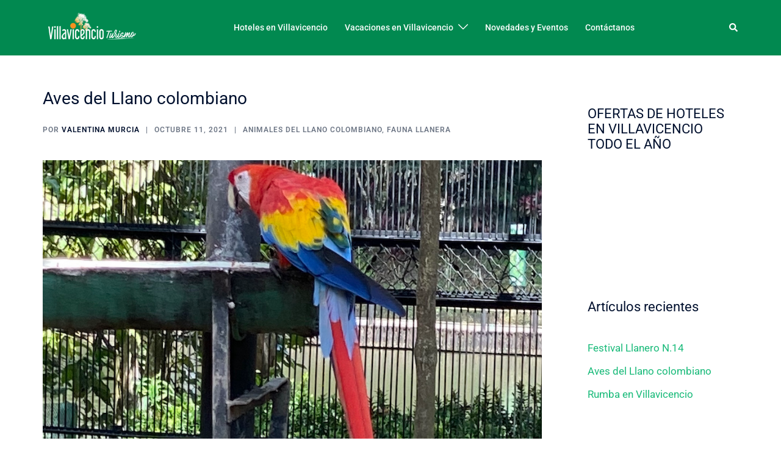

--- FILE ---
content_type: text/html; charset=UTF-8
request_url: https://villavicencio-turismo.com/aves-del-llano-colombiano/
body_size: 33380
content:
<!DOCTYPE html>
<html lang="es-CO">
<head>
<meta charset="UTF-8">
<meta name="viewport" content="width=device-width, initial-scale=1">
<link rel="profile" href="http://gmpg.org/xfn/11">
<link rel="pingback" href="https://villavicencio-turismo.com/xmlrpc.php">

<meta name='robots' content='index, follow, max-image-preview:large, max-snippet:-1, max-video-preview:-1' />
	<style></style>
	
<!-- Social Warfare v4.5.6 https://warfareplugins.com - BEGINNING OF OUTPUT -->
<style></style>
<!-- Social Warfare v4.5.6 https://warfareplugins.com - END OF OUTPUT -->


	<!-- This site is optimized with the Yoast SEO plugin v26.8 - https://yoast.com/product/yoast-seo-wordpress/ -->
	<title>AVES DEL LLANO COLOMBIANO | Aves representativas del llano</title>
<link data-rocket-prefetch href="https://pagead2.googlesyndication.com" rel="dns-prefetch">
<link data-rocket-prefetch href="https://aff.bstatic.com" rel="dns-prefetch">
<link data-rocket-prefetch href="https://www.googletagmanager.com" rel="dns-prefetch">
<link data-rocket-prefetch href="https://fundingchoicesmessages.google.com" rel="dns-prefetch">
<link data-rocket-prefetch href="https://www.booking.com" rel="dns-prefetch">
<style id="wpr-usedcss">img:is([sizes=auto i],[sizes^="auto," i]){contain-intrinsic-size:3000px 1500px}@font-face{font-family:sw-icon-font;src:url("https://villavicencio-turismo.com/wp-content/plugins/social-warfare/assets/fonts/sw-icon-font.eot?ver=4.5.6");src:url("https://villavicencio-turismo.com/wp-content/plugins/social-warfare/assets/fonts/sw-icon-font.eot?ver=4.5.6#iefix") format("embedded-opentype"),url("https://villavicencio-turismo.com/wp-content/plugins/social-warfare/assets/fonts/sw-icon-font.woff?ver=4.5.6") format("woff"),url("https://villavicencio-turismo.com/wp-content/plugins/social-warfare/assets/fonts/sw-icon-font.ttf?ver=4.5.6") format("truetype"),url("https://villavicencio-turismo.com/wp-content/plugins/social-warfare/assets/fonts/sw-icon-font.svg?ver=4.5.6#1445203416") format("svg");font-weight:400;font-style:normal;font-display:swap}html{line-height:1.15;-webkit-text-size-adjust:100%}body{margin:0}main{display:block}h1{font-size:2em;margin:.67em 0}a{background-color:transparent}strong{font-weight:bolder}code{font-family:monospace,monospace;font-size:1em}img{border-style:none}button,input,optgroup,select,textarea{font-family:inherit;font-size:100%;line-height:1.15;margin:0}button,input{overflow:visible}button,select{text-transform:none}[type=button],[type=submit],button{-webkit-appearance:button}[type=button]::-moz-focus-inner,[type=submit]::-moz-focus-inner,button::-moz-focus-inner{border-style:none;padding:0}[type=button]:-moz-focusring,[type=submit]:-moz-focusring,button:-moz-focusring{outline:ButtonText dotted 1px}fieldset{padding:.35em .75em .625em}legend{box-sizing:border-box;color:inherit;display:table;max-width:100%;padding:0;white-space:normal}progress{vertical-align:baseline}textarea{overflow:auto}[type=checkbox],[type=radio]{box-sizing:border-box;padding:0}[type=number]::-webkit-inner-spin-button,[type=number]::-webkit-outer-spin-button{height:auto}[type=search]{-webkit-appearance:textfield;outline-offset:-2px}[type=search]::-webkit-search-decoration{-webkit-appearance:none}::-webkit-file-upload-button{-webkit-appearance:button;font:inherit}template{display:none}[hidden]{display:none}.container{margin-right:auto;margin-left:auto;padding-left:15px;padding-right:15px}@media (min-width:768px){.container{width:750px}}@media (min-width:992px){.container{width:970px}}@media (min-width:1200px){.container{width:1170px}}.row{margin-left:-15px;margin-right:-15px}.col-md-3,.col-md-6,.col-md-9,.col-sm-4,.col-sm-8,.col-xs-4,.col-xs-8{position:relative;min-height:1px;padding-left:15px;padding-right:15px}.col-xs-4,.col-xs-8{float:left}.col-xs-8{width:66.66666667%}.col-xs-4{width:33.33333333%}@media (min-width:768px){.col-sm-4,.col-sm-8{float:left}.col-sm-8{width:66.66666667%}.col-sm-4{width:33.33333333%}}@media (min-width:992px){.col-md-3,.col-md-6,.col-md-9{float:left}.col-md-9{width:75%}.col-md-6{width:50%}.col-md-3{width:25%}}table{background-color:transparent}caption{padding-top:8px;padding-bottom:8px;color:#777;text-align:left}.table{width:100%;max-width:100%;margin-bottom:20px}fieldset{padding:0;margin:0;border:0;min-width:0}legend{display:block;width:100%;padding:0;margin-bottom:20px;font-size:21px;line-height:inherit;color:#333;border:0;border-bottom:1px solid #e5e5e5}label{display:inline-block;max-width:100%;margin-bottom:5px}input[type=search]{-webkit-box-sizing:border-box;-moz-box-sizing:border-box;box-sizing:border-box}input[type=checkbox],input[type=radio]{margin:4px 0 0;line-height:normal}input[type=file]{display:block}input[type=range]{display:block;width:100%}select[multiple],select[size]{height:auto}input[type=checkbox]:focus,input[type=file]:focus,input[type=radio]:focus{outline:dotted thin;outline:-webkit-focus-ring-color auto 5px;outline-offset:-2px}input[type=search]{-webkit-appearance:none}@media screen and (-webkit-min-device-pixel-ratio:0){input[type=time]{line-height:34px}}fieldset[disabled] input[type=checkbox],fieldset[disabled] input[type=radio],input[type=checkbox].disabled,input[type=checkbox][disabled],input[type=radio].disabled,input[type=radio][disabled]{cursor:not-allowed}.clearfix:after,.clearfix:before,.container:after,.container:before,.row:after,.row:before{content:" ";display:table}.clearfix:after,.container:after,.row:after{clear:both}:root{--wp--preset--aspect-ratio--square:1;--wp--preset--aspect-ratio--4-3:4/3;--wp--preset--aspect-ratio--3-4:3/4;--wp--preset--aspect-ratio--3-2:3/2;--wp--preset--aspect-ratio--2-3:2/3;--wp--preset--aspect-ratio--16-9:16/9;--wp--preset--aspect-ratio--9-16:9/16;--wp--preset--color--black:#000000;--wp--preset--color--cyan-bluish-gray:#abb8c3;--wp--preset--color--white:#ffffff;--wp--preset--color--pale-pink:#f78da7;--wp--preset--color--vivid-red:#cf2e2e;--wp--preset--color--luminous-vivid-orange:#ff6900;--wp--preset--color--luminous-vivid-amber:#fcb900;--wp--preset--color--light-green-cyan:#7bdcb5;--wp--preset--color--vivid-green-cyan:#00d084;--wp--preset--color--pale-cyan-blue:#8ed1fc;--wp--preset--color--vivid-cyan-blue:#0693e3;--wp--preset--color--vivid-purple:#9b51e0;--wp--preset--color--global-color-1:var(--sydney-global-color-1);--wp--preset--color--global-color-2:var(--sydney-global-color-2);--wp--preset--color--global-color-3:var(--sydney-global-color-3);--wp--preset--color--global-color-4:var(--sydney-global-color-4);--wp--preset--color--global-color-5:var(--sydney-global-color-5);--wp--preset--color--global-color-6:var(--sydney-global-color-6);--wp--preset--color--global-color-7:var(--sydney-global-color-7);--wp--preset--color--global-color-8:var(--sydney-global-color-8);--wp--preset--color--global-color-9:var(--sydney-global-color-9);--wp--preset--gradient--vivid-cyan-blue-to-vivid-purple:linear-gradient(135deg,rgba(6, 147, 227, 1) 0%,rgb(155, 81, 224) 100%);--wp--preset--gradient--light-green-cyan-to-vivid-green-cyan:linear-gradient(135deg,rgb(122, 220, 180) 0%,rgb(0, 208, 130) 100%);--wp--preset--gradient--luminous-vivid-amber-to-luminous-vivid-orange:linear-gradient(135deg,rgba(252, 185, 0, 1) 0%,rgba(255, 105, 0, 1) 100%);--wp--preset--gradient--luminous-vivid-orange-to-vivid-red:linear-gradient(135deg,rgba(255, 105, 0, 1) 0%,rgb(207, 46, 46) 100%);--wp--preset--gradient--very-light-gray-to-cyan-bluish-gray:linear-gradient(135deg,rgb(238, 238, 238) 0%,rgb(169, 184, 195) 100%);--wp--preset--gradient--cool-to-warm-spectrum:linear-gradient(135deg,rgb(74, 234, 220) 0%,rgb(151, 120, 209) 20%,rgb(207, 42, 186) 40%,rgb(238, 44, 130) 60%,rgb(251, 105, 98) 80%,rgb(254, 248, 76) 100%);--wp--preset--gradient--blush-light-purple:linear-gradient(135deg,rgb(255, 206, 236) 0%,rgb(152, 150, 240) 100%);--wp--preset--gradient--blush-bordeaux:linear-gradient(135deg,rgb(254, 205, 165) 0%,rgb(254, 45, 45) 50%,rgb(107, 0, 62) 100%);--wp--preset--gradient--luminous-dusk:linear-gradient(135deg,rgb(255, 203, 112) 0%,rgb(199, 81, 192) 50%,rgb(65, 88, 208) 100%);--wp--preset--gradient--pale-ocean:linear-gradient(135deg,rgb(255, 245, 203) 0%,rgb(182, 227, 212) 50%,rgb(51, 167, 181) 100%);--wp--preset--gradient--electric-grass:linear-gradient(135deg,rgb(202, 248, 128) 0%,rgb(113, 206, 126) 100%);--wp--preset--gradient--midnight:linear-gradient(135deg,rgb(2, 3, 129) 0%,rgb(40, 116, 252) 100%);--wp--preset--font-size--small:13px;--wp--preset--font-size--medium:20px;--wp--preset--font-size--large:36px;--wp--preset--font-size--x-large:42px;--wp--preset--spacing--20:10px;--wp--preset--spacing--30:20px;--wp--preset--spacing--40:30px;--wp--preset--spacing--50:clamp(30px, 5vw, 60px);--wp--preset--spacing--60:clamp(30px, 7vw, 80px);--wp--preset--spacing--70:clamp(50px, 7vw, 100px);--wp--preset--spacing--80:clamp(50px, 10vw, 120px);--wp--preset--shadow--natural:6px 6px 9px rgba(0, 0, 0, .2);--wp--preset--shadow--deep:12px 12px 50px rgba(0, 0, 0, .4);--wp--preset--shadow--sharp:6px 6px 0px rgba(0, 0, 0, .2);--wp--preset--shadow--outlined:6px 6px 0px -3px rgba(255, 255, 255, 1),6px 6px rgba(0, 0, 0, 1);--wp--preset--shadow--crisp:6px 6px 0px rgba(0, 0, 0, 1)}:root{--wp--style--global--content-size:740px;--wp--style--global--wide-size:1140px}:where(body){margin:0}:where(.wp-site-blocks)>*{margin-block-start:24px;margin-block-end:0}:where(.wp-site-blocks)>:first-child{margin-block-start:0}:where(.wp-site-blocks)>:last-child{margin-block-end:0}:root{--wp--style--block-gap:24px}:root :where(.is-layout-flow)>:first-child{margin-block-start:0}:root :where(.is-layout-flow)>:last-child{margin-block-end:0}:root :where(.is-layout-flow)>*{margin-block-start:24px;margin-block-end:0}:root :where(.is-layout-constrained)>:first-child{margin-block-start:0}:root :where(.is-layout-constrained)>:last-child{margin-block-end:0}:root :where(.is-layout-constrained)>*{margin-block-start:24px;margin-block-end:0}:root :where(.is-layout-flex){gap:24px}:root :where(.is-layout-grid){gap:24px}body .is-layout-flex{display:flex}.is-layout-flex{flex-wrap:wrap;align-items:center}.is-layout-flex>:is(*,div){margin:0}body{--wp--style--root--padding-top:0px;--wp--style--root--padding-right:0px;--wp--style--root--padding-bottom:0px;--wp--style--root--padding-left:0px}a:where(:not(.wp-element-button)){text-decoration:underline}:root :where(.wp-element-button,.wp-block-button__link){background-color:#32373c;border-width:0;color:#fff;font-family:inherit;font-size:inherit;line-height:inherit;padding:calc(.667em + 2px) calc(1.333em + 2px);text-decoration:none}:root :where(.wp-block-pullquote){font-size:1.5em;line-height:1.6}:root{--wp-admin-theme-color:#3858e9;--wp-admin-theme-color--rgb:56,88,233;--wp-admin-theme-color-darker-10:#2145e6;--wp-admin-theme-color-darker-10--rgb:33,69,230;--wp-admin-theme-color-darker-20:#183ad6;--wp-admin-theme-color-darker-20--rgb:24,58,214;--wp-admin-border-width-focus:2px}@media (min-resolution:192dpi){:root{--wp-admin-border-width-focus:1.5px}}[role=region]{position:relative}.swp_social_panel.swp_default_full_color a,body .swp_social_panel.swp_other_full_color:hover a,html body .swp_social_panel.swp_individual_full_color .nc_tweetContainer:hover a{color:#fff}.swp_social_panel.swp_flat_fresh.swp_default_full_color .swp_facebook,body .swp_social_panel.swp_flat_fresh.swp_other_full_color:hover .swp_facebook:not(:hover),html body .swp_social_panel.swp_flat_fresh.swp_individual_full_color .swp_facebook:hover{border:1px solid #1877f2}.swp_social_panel.swp_default_full_color .swp_facebook,body .swp_social_panel.swp_other_full_color:hover .swp_facebook,html body .swp_social_panel.swp_individual_full_color .swp_facebook:hover{background:#1877f2;border:1px solid #0b5fcc}.swp_social_panel.swp_flat_fresh.swp_default_full_color .swp_more,body .swp_social_panel.swp_flat_fresh.swp_other_full_color:hover .swp_more:not(:hover),html body .swp_social_panel.swp_flat_fresh.swp_individual_full_color .swp_more:hover{border:1px solid #ee464f}.swp_social_panel.swp_default_full_color .swp_more,body .swp_social_panel.swp_other_full_color:hover .swp_more,html body .swp_social_panel.swp_individual_full_color .swp_more:hover{background:#ee464f;border:1px solid #ea1723}.swp_social_panel.swp_flat_fresh.swp_default_full_color .swp_pinterest,body .swp_social_panel.swp_flat_fresh.swp_other_full_color:hover .swp_pinterest:not(:hover),html body .swp_social_panel.swp_flat_fresh.swp_individual_full_color .swp_pinterest:hover{border:1px solid #e60023}.swp_social_panel.swp_default_full_color .swp_pinterest,body .swp_social_panel.swp_other_full_color:hover .swp_pinterest,html body .swp_social_panel.swp_individual_full_color .swp_pinterest:hover{background:#e60023;border:1px solid #b3001b}.swp_social_panel.swp_flat_fresh.swp_default_full_color .swp_print,body .swp_social_panel.swp_flat_fresh.swp_other_full_color:hover .swp_print:not(:hover),html body .swp_social_panel.swp_flat_fresh.swp_individual_full_color .swp_print:hover{border:1px solid #777}.swp_social_panel.swp_default_full_color .swp_print,body .swp_social_panel.swp_other_full_color:hover .swp_print,html body .swp_social_panel.swp_individual_full_color .swp_print:hover{background:#777;border:1px solid #5e5e5e}.scale-100{transform:scale(1)}@media print{.swp_social_panel{display:none;opacity:0;visibility:collapse}}html[lang] .site * i.sw{font-family:sw-icon-font!important}.swp_social_panel{clear:both;display:flex;height:34px;line-height:1;margin-bottom:20px!important;margin-top:20px!important;overflow:hidden;padding:0;align-items:stretch;-webkit-box-align:stretch;-moz-box-align:stretch;-webkit-box-pack:justify;-moz-box-pack:justify;direction:ltr;-ms-flex-align:stretch;-ms-flex-line-pack:center;-ms-flex-pack:justify;flex-wrap:wrap;justify-content:space-between}.swp_social_panel .nc_tweetContainer a.nc_tweet{display:block;display:flex;font-family:Lato,sans-serif;font-size:18px!important;font-weight:700;height:30px;text-decoration:none;text-decoration:none!important;text-transform:none;flex-flow:row wrap;box-shadow:none}.swp_social_panel .nc_tweetContainer:not(.total_shares):not(.total_sharesalt){border-radius:2px;cursor:pointer;float:left;font-family:Lato;height:32px;margin:0 5px 3px;min-width:34px;overflow:hidden;text-align:center;transition:all .1s linear}.swp_social_panel .nc_tweetContainer .spaceManWilly{display:block;width:120px}.swp_social_panel .swp_share{display:block;float:right;float:left;font-size:14px;font-weight:400;height:30px;line-height:32px;margin:0 0 0 6px;max-width:none!important}.swp_social_panel a .swp_count{font-size:14px}.swp_social_panel a .swp_count:not(.swp_hide){display:inline-block;line-height:32px;margin:0;padding:0 5px;flex:1}.swp_social_panel a .swp_count.swp_hide{margin:0 auto;width:auto}.swp_social_panel:not(.nc_floater):not(.swp_social_panelSide){width:100%!important}.swp_social_panel:not(.swp_social_panelSide){transition:opacity .2s ease-in-out}.swp_social_panel:not(.swp_social_panelSide) .nc_tweetContainer{flex:1}.swp_social_panel:not(.swp_social_panelSide) .nc_tweetContainer:first-child{margin-left:0}.swp_social_panel:not(.swp_social_panelSide) .nc_tweetContainer:nth-last-child(1){margin-right:0}.swp_social_panel span:before{content:initial!important}.swp_social_panel .iconFiller{font-size:18px;margin:0 auto;display:block;float:left;height:30px;overflow:hidden;transition:width .1s linear;width:30px}.swp_social_panel .sw{float:left;height:30px;line-height:32px;margin:1px 5px 0;text-shadow:none!important;width:20px}.swp_social_panel.mobile .iconFiller~.swp_count{display:none}.swp_powered_by{font-family:helvetica,arial,sans-serif;color:#000}.swp_powered_by span{clear:both;width:100%;display:block;margin:36px 0 -30px}.swp_powered_by a{color:#000;text-decoration:none}.swp_powered_by img{max-height:40px;margin-top:30px}.sw{display:inline-block;font-family:sw-icon-font!important;font-size:inherit;-moz-osx-font-smoothing:grayscale;-webkit-font-smoothing:antialiased;font-style:normal;font-weight:400;text-rendering:auto;text-transform:none!important;transform:translate(0,0);-webkit-transform:translate(0,0);-moz-transform:translate(0,0);-ms-transform:translate(0,0);-o-transform:translate(0,0);transform:translate(0,0)}.sw:before{display:block!important}i.swp_facebook_icon:before{content:"k"}i.swp_pinterest_icon:before{content:"A"}.swp_social_panelSide{transition:all .2s linear;flex-direction:column;height:auto;overflow:visible;z-index:9998;margin:10px 5px!important;padding:0}.swp_social_panelSide.fade,.swp_social_panelSide.slide{transition:all .2s linear;position:fixed}.swp_social_panelSide.fade{display:none}.swp_social_panelSide[class*=swp_side]{height:auto;display:flex;position:fixed;padding:30px 0}.swp_social_panelSide.swp_side_top{top:15px}.swp_social_panelSide.swp_side_bottom{bottom:15px}.swp_social_panelSide .nc_tweetContainer{transition:all .1s linear;border-radius:3px;clear:both;display:block;font-family:Lato,sans-serif;height:32px;margin:3px 0!important;overflow:hidden;padding:0;width:90px}.swp_social_panelSide .nc_tweetContainer:not(.total_shares){line-height:34px}.swp_social_panelSide .nc_tweetContainer:hover,.swp_social_panelSide .nc_tweetContainer:hover .iconFiller,.swp_social_panelSide .nc_tweetContainer:hover .swp_count{transition:all .1s linear}.swp_social_panelSide .nc_tweetContainer .iconFiller{transition:all .1s linear;display:inline-block;height:40px;margin:0 6px;padding:0;vertical-align:middle;width:21px}.swp_social_panelSide .nc_tweetContainer .swp_count{transition:all .1s linear;display:inline-block;font-size:14px;height:32px;line-height:16px;margin:0;padding:0;overflow:hidden;text-align:right;vertical-align:top;width:0}.swp_social_panelSide .nc_tweetContainer a{transition:all .1s linear;cursor:pointer;display:block;font-weight:500;height:36px;margin:0;padding:0;text-decoration:none}.swp_social_panelSide .nc_tweetContainer .sw,.swp_social_panelSide .nc_tweetContainer .swp_share{float:left;line-height:34px}.swp_social_panelSide .nc_tweetContainer .swp_share{font-size:13px;margin:0}.swp_social_panelSide:not(.swp_boxed):not(.swp_circles) .nc_tweetContainer:not(.total_shares) .iconFiller{margin-left:2px;width:30px}.swp_social_panelSide:not(.swp_boxed):not(.swp_circles) .nc_tweetContainer:not(.total_shares):not(.total_shares) .spaceManWilly,.swp_social_panelSide:not(.swp_boxed):not(.swp_circles) .nc_tweetContainer:not(.total_shares)[data-network]:not(.total_shares):hover span.iconFiller{width:90px}.swp_social_panelSide:not(.swp_boxed):not(.swp_circles) .nc_tweetContainer:not(.total_shares):hover{width:150px}.nc_wrapper{background:#fff;position:fixed;transition:top .5s bottom .5s;width:100%;z-index:99999}.nc_wrapper.bottom{bottom:0;left:0}.nc_wrapper.top{top:0;left:0}.nc_wrapper .swp_social_panel{margin-bottom:10px!important;margin-top:10px!important}.nc_floater{margin:10px 0;position:relative}a.swp_CTT{text-decoration:none!important;cursor:pointer}a.swp-hover-pin-button{background:#cd2029;border:1px solid #aa1b29;border:0;border-bottom:none;border-radius:3px;box-shadow:none;color:#fff;font-family:Lato,sans-serif;font-size:15px;width:120px!important;height:32px;line-height:32px;padding:0 20px;position:absolute;text-decoration:none;text-align:center;transition:opacity .5s;z-index:3200;position:absolute;cursor:pointer}a.swp-hover-pin-button::before{content:"A";color:#fff;float:left;font-family:sw-icon-font;font-size:20px;font-weight:400;line-height:36px;margin-left:-5px;margin-right:10px}a.swp-hover-pin-button:hover::before{content:"z"}a.swp-hover-pin-button:focus,a.swp-hover-pin-button:hover{background:#aa1b29;color:#fff;text-decoration:none}.swp-content-locator{display:none!important;margin:0!important}.swp-lightbox-wrapper{width:100%;height:100%;position:fixed;top:0;background:#fff;z-index:999999}.swp-lightbox-wrapper .swp-lightbox-inner{width:50%;left:25%;position:relative;text-align:center;top:10%;background:#fff;padding:35px;border-radius:10px}@media(max-width:768px){.swp-lightbox-wrapper .swp-lightbox-inner{width:80%;left:10%}}@media(max-width:450px){.swp-lightbox-wrapper .swp-lightbox-inner{width:90%;left:5%}}.swp-lightbox-wrapper .swp-lightbox-inner h5{font-family:Lato,sans-serif;font-size:25px;margin-bottom:40px;text-align:center}.swp-lightbox-wrapper .swp-lightbox-inner .swp-lightbox-close{font-weight:700;height:20px;width:20px;cursor:pointer;color:#30394f;text-align:right;transform:rotate(45deg);display:inline-block;float:right;margin:-30px;font-size:25px}.swp-lightbox-wrapper .swp-lightbox-inner .swp-lightbox-close:before{content:"+";font-family:arial}@media print{.swp-lightbox-wrapper{display:none}}.swp-lightbox-wrapper .swp_pinterest_icon.top_icon{color:#cd2029;font-size:45px;margin:0;padding:0;line-height:0}.swp-lightbox-wrapper.pinterest-overlay .swp-lightbox-inner{width:70%;left:15%;height:80%;overflow-y:auto}.swp-lightbox-wrapper.pinterest-overlay .swp-lightbox-inner h5{margin-bottom:40px}.swp-lightbox-wrapper.pinterest-overlay .pin_images_wrapper{text-align:center}.swp-lightbox-wrapper.pinterest-overlay .pin_images_wrapper .pin_image_select_wrapper{display:inline-block;width:24%;margin-right:1%}.swp-lightbox-wrapper.pinterest-overlay .pin_images_wrapper .pin_image_select_wrapper img{border-radius:3px;max-width:100%;height:auto}.swp-lightbox-wrapper.pinterest-overlay .pin_images_wrapper .pin_image_select_wrapper .swp-hover-pin-button{position:initial;width:100%!important;display:block;margin-top:10px;margin-bottom:40px}@font-face{font-family:Roboto;font-style:normal;font-weight:100;font-stretch:100%;font-display:swap;src:url(https://fonts.gstatic.com/s/roboto/v48/KFO7CnqEu92Fr1ME7kSn66aGLdTylUAMa3yUBA.woff2) format('woff2');unicode-range:U+0000-00FF,U+0131,U+0152-0153,U+02BB-02BC,U+02C6,U+02DA,U+02DC,U+0304,U+0308,U+0329,U+2000-206F,U+20AC,U+2122,U+2191,U+2193,U+2212,U+2215,U+FEFF,U+FFFD}@font-face{font-family:Roboto;font-style:normal;font-weight:400;font-stretch:100%;font-display:swap;src:url(https://fonts.gstatic.com/s/roboto/v48/KFO7CnqEu92Fr1ME7kSn66aGLdTylUAMa3yUBA.woff2) format('woff2');unicode-range:U+0000-00FF,U+0131,U+0152-0153,U+02BB-02BC,U+02C6,U+02DA,U+02DC,U+0304,U+0308,U+0329,U+2000-206F,U+20AC,U+2122,U+2191,U+2193,U+2212,U+2215,U+FEFF,U+FFFD}.widget-area .widget_fp_social a{color:var(--sydney-global-color-1)}.widget-area .widget_fp_social div ul li{padding:5px 10px;line-height:1}.widget-area .widget_fp_social a:before{font-size:34px}.panel-grid{max-width:1170px;margin-left:auto!important;margin-right:auto!important}.panel-grid .overlay{z-index:-1}.roll-counter{text-align:center}.roll-counter i{font-size:30px}.roll-counter .numb-count{font-size:44px;padding:0;font-weight:600}.roll-progress{position:relative;margin-bottom:20px}.roll-progress .name{position:absolute;left:0;top:0}.roll-progress .name,.roll-progress .perc{font-weight:400}.roll-progress .progress-animate{height:10px;width:0;border-radius:2px}.roll-progress .progress-bar{background:#f3f3f3;width:100%;margin-top:10px;border-radius:2px}.roll-progress .perc{width:0;text-align:right;opacity:0;transition:opacity 1s ease-in-out}.roll-progress .perc.show{opacity:1}.roll-progress .progress-animate{background-color:var(--sydney-global-color-1)}@media only screen and (max-width:1024px){.panel-row-style{background-attachment:scroll!important;background-position:center!important}}@media only screen and (max-width:780px){.panel-grid-cell{padding-left:15px!important;padding-right:15px!important;margin-bottom:15px!important}}.panel-grid-cell .widget-title{text-align:center;margin-bottom:50px;position:relative;font-weight:600;line-height:normal;text-transform:uppercase;padding-bottom:10px}.panel-grid-cell .widget-title:after{content:"";position:absolute;left:50%;bottom:0;width:50px;height:1px;margin-left:-25px;background-color:var(--sydney-global-color-1)}.project-filter{margin:20px 0 50px;text-align:center;padding-left:0}.project-filter li{display:inline-block;position:relative;text-align:center;margin-left:-4px;background-color:var(--sydney-light-background);transition:background .3s}.widget-area .widget .project-filter li{padding:0}.project-filter li a{color:var(--sydney-grey-color);display:block;font-size:13px;font-weight:600;outline:0;padding:10px}#secondary .project-filter li a.active,#secondary .project-filter li a:hover,.project-filter li a.active,.project-filter li a:hover{color:#fff}.roll-testimonials{max-width:750px;margin:0 auto 30px;text-align:center}.roll-testimonials .name{font-size:18px;font-weight:500}.roll-testimonials .name span{font-size:13px;display:block;color:var(--sydney-grey-color)}.roll-testimonials .owl-controls{margin-top:40px}.owl-carousel .owl-wrapper:after{content:".";display:block;clear:both;visibility:hidden;line-height:0;height:0}.owl-carousel{display:none;position:relative;-ms-touch-action:pan-y;transition:all .3s!important}.owl-carousel .owl-wrapper{display:none;position:relative;-webkit-transform:translate3d(0,0,0)}.owl-carousel .owl-wrapper-outer{overflow:hidden;position:relative;width:100%}.owl-carousel .owl-wrapper-outer.autoHeight{transition:height .5s ease-in-out}.owl-carousel .owl-item{float:left}.owl-controls .owl-buttons div,.owl-controls .owl-page{cursor:pointer}.owl-controls{-webkit-user-select:none;-khtml-user-select:none;-moz-user-select:none;-ms-user-select:none;user-select:none;-webkit-tap-highlight-color:transparent}.owl-carousel .owl-item,.owl-carousel .owl-wrapper{-webkit-backface-visibility:hidden;-moz-backface-visibility:hidden;-ms-backface-visibility:hidden;-webkit-transform:translate3d(0,0,0);-moz-transform:translate3d(0,0,0);-ms-transform:translate3d(0,0,0)}.owl-theme .owl-controls{text-align:center;margin-top:45px}.owl-theme .owl-controls .owl-page{display:inline-block;zoom:1}.owl-theme .owl-controls .owl-page span{display:block;width:9px;height:9px;margin:4px;background-color:transparent;opacity:1;border-radius:50%;transition:background .3s}.owl-theme .owl-controls .owl-page span{border:2px solid var(--sydney-global-color-1)}.owl-theme .owl-controls .owl-page.active span,.owl-theme .owl-controls.clickable .owl-page:hover span{background-color:var(--sydney-global-color-1)}.project-filter li a.active,.project-filter li a:hover{background-color:var(--sydney-global-color-1)}.roll-testimonials .name{font-size:18px;font-weight:500;color:var(--sydney-global-color-1)}@-moz-document url-prefix(){.panel-row-style{background-position:center!important}}.elementor-section,.panel-row-style{-moz-transform:none!important}.elementor-section,.panel-row-style{transform:none!important}@media only screen and (max-width:991px){.roll-counter .numb-count{font-size:24px}}@media only screen and (max-width:767px){.roll-counter{margin-bottom:30px}}@font-face{font-display:swap;font-family:FontAwesome;src:url('https://villavicencio-turismo.com/wp-content/themes/sydney/fonts/fontawesome-webfont.eot?v=4.7.0');src:url('https://villavicencio-turismo.com/wp-content/themes/sydney/fonts/fontawesome-webfont.eot?#iefix&v=4.7.0') format('embedded-opentype'),url('https://villavicencio-turismo.com/wp-content/themes/sydney/fonts/fontawesome-webfont.woff2?v=4.7.0') format('woff2'),url('https://villavicencio-turismo.com/wp-content/themes/sydney/fonts/fontawesome-webfont.woff?v=4.7.0') format('woff'),url('https://villavicencio-turismo.com/wp-content/themes/sydney/fonts/fontawesome-webfont.ttf?v=4.7.0') format('truetype'),url('https://villavicencio-turismo.com/wp-content/themes/sydney/fonts/fontawesome-webfont.svg?v=4.7.0#fontawesomeregular') format('svg');font-weight:400;font-style:normal}.fa{display:inline-block;font:14px/1 FontAwesome;font-size:inherit;text-rendering:auto;-webkit-font-smoothing:antialiased;-moz-osx-font-smoothing:grayscale}.fa-caret-square-o-down:before{content:"\f150"}.fa-caret-square-o-up:before{content:"\f151"}.fa-caret-square-o-right:before{content:"\f152"}.fa-caret-square-o-left:before{content:"\f191"}.fa-plus-square-o:before{content:"\f196"}.fa-window-close:before{content:"\f2d3"}.fa-window-close-o:before{content:"\f2d4"}:root{--sydney-global-color-1:#d65050;--sydney-global-color-2:#b73d3d;--sydney-global-color-3:#233452;--sydney-global-color-4:#00102E;--sydney-global-color-5:#6d7685;--sydney-global-color-6:#00102E;--sydney-global-color-7:#F4F5F7;--sydney-global-color-8:#dbdbdb;--sydney-global-color-9:#ffffff;--sydney-headings-color:var(--sydney-global-color-4);--sydney-dark-background:var(--sydney-global-color-6);--sydney-grey-color:var(--sydney-global-color-5);--sydney-text-color:var(--sydney-global-color-3);--sydney-light-background:var(--sydney-global-color-7);--sydney-button-background:var(--sydney-global-color-1);--sydney-border-color:var(--sydney-global-color-8);--sydney-scrolltop-distance:800}.valign{display:-webkit-box;display:-ms-flexbox;display:flex;-webkit-box-align:center;-ms-flex-align:center;align-items:center}.post-navigation .nav-links{display:-webkit-box;display:-ms-flexbox;display:flex;-ms-flex-wrap:wrap;flex-wrap:wrap;margin:0 0 60px;position:relative;border-top:1px solid var(--sydney-border-color)}.post-navigation .nav-previous{width:50%}.post-navigation a{color:var(--sydney-text-color)}.post-navigation .nav-previous:hover span{color:var(--sydney-text-color)}.post-navigation span{color:var(--sydney-grey-color);-webkit-transition:color .3s;transition:color .3s}.post-navigation .nav-previous{padding:30px 60px}.post-navigation .nav-previous span{margin-right:10px}.post-navigation .nav-previous{border-right:1px solid var(--sydney-border-color)}.screen-reader-text{clip:rect(1px,1px,1px,1px);position:absolute!important;height:1px;width:1px;overflow:hidden}.screen-reader-text:active,.screen-reader-text:focus,.screen-reader-text:hover{background-color:var(--sydney-light-background);border-radius:3px;-webkit-box-shadow:0 0 2px 2px rgba(0,0,0,.6);box-shadow:0 0 2px 2px rgba(0,0,0,.6);clip:auto!important;color:#21759b;display:block;font-size:14px;font-size:.875rem;font-weight:700;height:auto;left:5px;line-height:normal;padding:15px 23px 14px;text-decoration:none;top:5px;width:auto;z-index:100000}.widget select{max-width:100%}.sticky{display:block}.updated:not(.published){display:none}.page .entry-header,.single .entry-header{margin-bottom:30px}.entry-footer{clear:both;margin-top:30px}iframe,object{max-width:100%}img{max-width:100%;height:auto;vertical-align:middle}.fitVids-wrapper{position:relative;padding-bottom:56.25%;height:0}.fitVids-wrapper iframe{position:absolute;top:0;left:0;width:100%;height:100%}.gallery{margin-bottom:1.5em}*,:after,:before{-webkit-box-sizing:border-box;box-sizing:border-box}body{font-size:16px;line-height:1.7;font-family:-apple-system,BlinkMacSystemFont,"Segoe UI",Roboto,Oxygen-Sans,Ubuntu,Cantarell,"Helvetica Neue",sans-serif;background:var(--sydney-global-color-9);color:var(--sydney-text-color)}a{text-decoration:none;-webkit-transition:.3s ease-in-out;transition:all .3s ease-in-out}a:focus,a:hover{color:#443f3f;text-decoration:none;outline:0;-webkit-transition:.3s ease-in-out;transition:all .3s ease-in-out}p{-webkit-margin-before:0;margin-block-start:0;margin-bottom:20px}.footer-widgets .widget ul,.widget-area .widget ul{list-style:none;padding:0}strong{font-weight:600}h1{font-size:48px}h2{font-size:38px}h3{font-size:32px}h4{font-size:24px}h5{font-size:20px}h1,h2,h3,h4,h5{font-family:-apple-system,BlinkMacSystemFont,"Segoe UI",Roboto,Oxygen-Sans,Ubuntu,Cantarell,"Helvetica Neue",sans-serif;color:var(--sydney-headings-color);font-weight:600;margin:10px 0 24px;line-height:1.2}button,input[type=button],input[type=submit]{position:relative;display:inline-block;font-size:13px;line-height:24px;padding:12px 34px;color:#fff;text-transform:uppercase;border-radius:3px;-webkit-transition:.3s;transition:all .3s;cursor:pointer}button:hover,input[type=button]:hover,input[type=submit]:hover{background-color:rgba(0,0,0,0)}input[type=color],input[type=email],input[type=number],input[type=password],input[type=search],input[type=text],input[type=time],input[type=url],select,textarea{color:var(--sydney-grey-color);border:1px solid var(--sydney-border-color);height:50px;padding:4px 20px;border-radius:0;-webkit-transition:.3s ease-in-out;transition:all .3s ease-in-out}input[type=color]:focus,input[type=email]:focus,input[type=number]:focus,input[type=password]:focus,input[type=search]:focus,input[type=text]:focus,input[type=time]:focus,input[type=url]:focus,textarea:focus{-webkit-box-shadow:none;box-shadow:none}textarea{width:100%;height:120px;padding:15px 20px}input[type=checkbox]{display:inline}input:-moz-placeholder,input::-moz-placeholder,textarea:-moz-placeholder,textarea::-moz-placeholder{color:var(--sydney-grey-color)}input:-ms-input-placeholder,textarea:-ms-input-placeholder{color:var(--sydney-grey-color)}input::-webkit-input-placeholder,textarea::-webkit-input-placeholder{color:var(--sydney-grey-color)}input,textarea{text-shadow:none;-webkit-box-shadow:none;box-shadow:none}table{width:100%}.site-logo{max-height:100px;width:auto;vertical-align:middle}.site-header{position:fixed;top:0;left:0;width:100%;z-index:1000;background-color:rgba(0,0,0,0);padding:20px 0;-webkit-transition:.3s ease-out;transition:all .3s ease-out}.admin-bar .site-header,.admin-bar .site-header.float-header{top:32px}.header-image{display:none;position:relative;height:300px;background-position:center;background-size:cover;background-repeat:no-repeat}.site-header.fixed{position:fixed}.site-header .logo{margin:40px 0;float:left;-webkit-transition:.3s linear;transition:all .3s linear}.site-header .logo a{display:block;height:100%}.site-header .logo{width:135px;height:27px}.site-header.float-header{background-color:rgba(0,0,0,.9);padding:5px}.site-header.float-header #mainnav{padding:0}.site-header.float-header #mainnav>ul>li>a{height:70px;line-height:70px}.site-header.float-header .logo{margin:20px 0}#mainnav{display:block;float:right;-webkit-transition:.3s linear;transition:all .3s linear}#mainnav ul{list-style:none;margin:0;padding:0}#mainnav li{float:left;padding:0 14px;font-size:14px}#mainnav ul ul li{padding:0}#mainnav ul li a{position:relative;display:block;color:#fff;font-weight:500;text-decoration:none;outline:0}#mainnav ul li a:hover{color:var(--sydney-global-color-1)}#mainnav ul ul a{width:180px}#mainnav>ul>li:last-child{padding-right:0}#mainnav ul li{position:relative}#mainnav ul li ul{width:180px;position:absolute;top:100%;left:initial;opacity:0;visibility:hidden;border-radius:0 0 2px 2px;-webkit-transition:.3s;transition:all .3s ease}#mainnav ul li ul ul{top:0}#mainnav .dropdown-symbol{fill:#fff;margin-left:8px;position:relative;top:-2px}#mainnav ul ul .dropdown-symbol svg{-webkit-transform:rotate(-90deg);transform:rotate(-90deg)}#mainnav ul li ul:after{content:"";position:absolute;left:0;width:100%;height:1px}#mainnav ul li ul ul:after{top:0}#mainnav ul li ul li ul{left:100%}#mainnav:not(.mainnav.toggled) li:hover>ul,#mainnav:not(.mainnav.toggled) li>ul.toggled{opacity:1;padding-top:10px;visibility:visible;left:auto;display:block!important;-webkit-transition:.3s;transition:all .3s ease}#mainnav:not(.mainnav.toggled) li ul.toggled ul.toggled,#mainnav:not(.mainnav.toggled) li:hover>ul ul{padding-top:0;left:100%}#mainnav .sub-menu{z-index:99999}#mainnav .sub-menu li a{color:#fff;display:block;line-height:1;background:#1c1c1c;padding:0 18px;border-top:1px solid #252525;-webkit-transition:.3s;transition:all .3s ease;word-wrap:break-word}#mainnav .sub-menu li:hover>a{color:#fff}#mainnav li:hover>.sub-menu>li>a{padding:8px 18px}#mainnav ul li::before{font-family:Fontawesome,"Font Awesome 5 Free";color:#fff;float:left;margin:5px 5px 0 0;font-size:14px;line-height:1;font-weight:400}#mainnav ul li a{float:left}#mainnav .sub-menu li:before{content:"";margin:0;-webkit-transition:.3s;transition:all .3s ease}#mainnav-mobi ul li a,.mainnav.toggled ul li a{float:none!important}#mainnav-mobi ul li::before,.mainnav.toggled ul li::before{content:""}.main-header{-webkit-transition:background-color .3s;transition:background-color .3s}.header-search-form,.main-header{background-color:var(--sydney-dark-background);z-index:999}.main-header #mainnav{float:none}.main-header #mainnav ul li ul{left:-9999em}.site-header-inner{padding-top:15px;padding-bottom:15px}.main-header #mainnav a{background:rgba(0,0,0,0)!important;border:0!important}.main-header #mainnav ul li ul:after{display:none!important}.main-header #mainnav ul ul li{background-color:#233452;display:-webkit-box;display:-ms-flexbox;display:flex;-webkit-box-align:center;-ms-flex-align:center;align-items:center;padding:5px 18px;width:100%}.main-header #mainnav ul ul li:first-of-type{padding-top:16px}.main-header #mainnav ul ul li:last-of-type{padding-bottom:16px}.main-header #mainnav ul li ul{width:220px}.main-header ul ul a:not(.mega-menu-link){padding-left:0!important;padding-right:0!important}.mobile-header,.sydney-offcanvas-menu{display:none}.sydney-offcanvas-menu .dropdown-symbol{margin-left:0!important}.sydney-offcanvas-menu .header-search{display:inline-block;vertical-align:middle}.sydney-offcanvas-menu .button{margin-top:30px}.sydney-offcanvas-menu #mainnav ul li a{float:none!important}.sydney-offcanvas-menu svg{max-height:16px}.sydney-offcanvas-menu{position:fixed;left:-100%;opacity:0;-webkit-transition:.4s;transition:all .4s;top:0;-webkit-box-shadow:0 5px 15px 3px rgba(0,0,0,.07);box-shadow:0 5px 15px 3px rgba(0,0,0,.07);padding:40px 30px 30px;margin:0;z-index:99999;background-color:var(--sydney-dark-background);width:100%;max-width:300px;height:100%;overflow-y:auto}.sydney-offcanvas-menu .mobile-header-item{visibility:hidden}.admin-bar .sydney-offcanvas-menu{top:32px}.sydney-offcanvas-menu.toggled{left:0;opacity:1}.sydney-offcanvas-menu.toggled .mobile-header-item{visibility:visible}.sydney-offcanvas-menu #mainnav a{width:100%}.sydney-offcanvas-menu #mainnav .menu-item-has-children a{width:calc(100% - 23px)}.sydney-offcanvas-menu #mainnav ul ul a{width:calc(100% - 23px);background:rgba(0,0,0,0);border:0;padding-top:10px;padding-bottom:10px}.sydney-offcanvas-menu #mainnav ul li a,.sydney-offcanvas-menu #mainnav ul ul li a{font-size:18px}.sydney-offcanvas-menu #mainnav ul ul a:hover{background:rgba(0,0,0,0)}.sydney-offcanvas-menu #mainnav ul ul li{display:-webkit-box;display:-ms-flexbox;display:flex;-ms-flex-wrap:wrap;flex-wrap:wrap;padding:0;background-color:rgba(0,0,0,0)}.sydney-offcanvas-menu #mainnav ul li ul ul:after,.sydney-offcanvas-menu #mainnav ul li ul:after{display:none}.sydney-offcanvas-menu #mainnav ul li{padding:0;margin-right:0;float:none;display:-webkit-box;display:-ms-flexbox;display:flex;-webkit-box-align:center;-ms-flex-align:center;align-items:center;-ms-flex-wrap:wrap;flex-wrap:wrap}.sydney-offcanvas-menu #mainnav:not(.mainnav.toggled) li:hover>ul{padding-top:0}.sydney-offcanvas-menu #mainnav ul ul ul{position:static}.sydney-offcanvas-menu #mainnav ul ul li:hover>ul,.sydney-offcanvas-menu #mainnav:not(.mainnav.toggled) li:hover>ul{display:none!important}.sydney-offcanvas-menu #mainnav .sub-menu{display:none;margin:0;list-style:none;padding-left:10px;position:static;float:none;-webkit-box-shadow:none;box-shadow:none}.mobile-menu-close svg{fill:var(--sydney-text-color)}.menu-toggle .sydney-svg-icon{vertical-align:unset}.sydney-offcanvas-menu #mainnav:not(.mainnav.toggled) .sub-menu.toggled{display:block!important;visibility:visible;opacity:1;width:100%;margin-bottom:10px}.sydney-offcanvas-menu #mainnav li:hover>.sub-menu>li>a{padding:10px 18px}.sydney-offcanvas-menu.toggled .menu{display:block}.sydney-offcanvas-menu #mainnav{display:block;float:none}.sydney-offcanvas-menu .mainnav ul li:last-of-type{border:0!important}.sydney-offcanvas-menu #mainnav .sub-menu li:hover>a{background:rgba(0,0,0,0)!important}.mobile-header-item{margin-bottom:30px}.mobile-header-item.offcanvas-items{display:-webkit-box;display:-ms-flexbox;display:flex;-webkit-box-orient:vertical;-webkit-box-direction:normal;-ms-flex-direction:column;flex-direction:column;gap:25px}.mobile-header-item.offcanvas-items>.header-item{margin:0}.mobile-header-item.offcanvas-items .button{-ms-flex-item-align:start;align-self:start}.mobile-header-item:last-of-type{margin-bottom:0}.mobile-header-item .align-right{text-align:right}.header-elements{display:-webkit-box;display:-ms-flexbox;display:flex;-webkit-box-align:center;-ms-flex-align:center;align-items:center}.header-elements svg{fill:#fff;max-height:14px}.header_layout_1 .header-elements,.header_layout_2 .header-elements{-webkit-box-pack:end;-ms-flex-pack:end;justify-content:flex-end}.header_layout_2 .row{display:-webkit-box;display:-ms-flexbox;display:flex;-webkit-box-pack:justify;-ms-flex-pack:justify;justify-content:space-between}.header_layout_2 .menu-col{-webkit-box-flex:1;-ms-flex-positive:1;flex-grow:1}.header_layout_2 .menu-center .mainnav>div>ul{-webkit-box-pack:center;-ms-flex-pack:center;justify-content:center}.header_layout_2 .header-col{padding-left:15px;padding-right:15px}.header_layout_1 .site-branding{text-align:center}.transparent-header .sticky-header.sticky-scrolltop{position:static;z-index:19;width:100%;top:0;-webkit-transition:.5s;transition:all .5s}.admin-bar.transparent-header .sticky-header.sticky-scrolltop{top:32px}.sticky-header.sticky-scrolltop{position:sticky;top:-200px;-webkit-transition:top .4s;transition:top .4s}.sticky-header.is-sticky{position:sticky;top:0}.admin-bar .sticky-header.is-sticky{top:32px}.sticky-header.is-sticky{-webkit-box-shadow:0 0 30px rgba(0,0,0,.07);box-shadow:0 0 30px rgba(0,0,0,.07)}.header-item{margin-right:25px;line-height:1;font-size:14px}.header-item:last-child{margin-right:0}.header-search .icon-cancel,.header-search .icon-search{display:none;cursor:pointer;position:relative;z-index:999}.header-search .icon-cancel.active,.header-search .icon-search.active{display:inline-block}.header-search .icon-cancel svg{width:20px;height:24px}.icon-cancel{cursor:pointer}.header-search-form{position:absolute;width:100%;top:auto;padding:20px;z-index:999999;left:-9999em;opacity:0;-webkit-transition:opacity .3s;transition:opacity .3s;visibility:hidden}.header-search-form form{max-width:720px;margin-left:auto;margin-right:auto;display:-webkit-box;display:-ms-flexbox;display:flex}.header-search-form form .search-field,.header-search-form form label{width:100%}.header-search-form label{margin-bottom:0}.header-search-form form .search-field,.header-search-form form button{display:block}.header-search-form form .search-field svg,.header-search-form form button svg{fill:#fff}.header-search-form form button{padding:13px 24px!important;border-radius:0!important;font-size:14px!important}.header-search-form.active{opacity:1;left:0;visibility:visible}.header-image img{width:100%;vertical-align:top}@media(max-width:1024px){.main-header{display:none}.mobile-header{display:block;padding-top:15px;padding-bottom:15px}.mobile-header .align-right{-webkit-box-pack:end;-ms-flex-pack:end;justify-content:flex-end;text-align:right}.sydney-offcanvas-menu{display:block}}.main-header.sticky-active{-webkit-box-shadow:0 0 30px rgba(0,0,0,.05);box-shadow:0 0 30px rgba(0,0,0,.05)}@media(min-width:1024px){.transparent-header .main-header:not(.sticky-active):not(.is-sticky){background-color:rgba(0,0,0,0)}}.transparent-header .sticky-header.is-sticky{position:fixed;width:100%}.mainnav.toggled{display:block!important;top:100%}#mainnav-mobi,.mainnav.toggled{display:block;margin:0 auto;width:100%;position:absolute;background-color:#1c1c1c;margin-top:15px;z-index:1000}#mainnav-mobi{top:28px}#mainnav-mobi ul,.mainnav.toggled ul{display:block;list-style:none;margin:0;padding:0}#mainnav-mobi ul li,.mainnav.toggled ul li{margin:0;position:relative;text-align:left;border-top:1px solid #252525;cursor:pointer;float:none!important}#mainnav-mobi ul>li>a,.mainnav.toggled ul>li>a{display:block;text-decoration:none;padding:10px 50px;color:#fff}#mainnav-mobi ul.sub-menu,.mainnav.toggled ul.sub-menu{top:100%;left:0;z-index:2000;position:relative;background-color:#161625}#mainnav-mobi>ul>li>ul>li,#mainnav-mobi>ul>li>ul>li>ul>li,.mainnav.toggled>ul>li>ul>li,.mainnav.toggled>ul>li>ul>li>ul>li{position:relative;border-top:1px solid #252525;background-color:#222}#mainnav-mobi>ul>li>ul>li>a,.mainnav.toggled>ul>li>ul>li>a{padding-left:70px!important}#mainnav-mobi>ul>li>ul>li>ul>li a,.mainnav.toggled>ul>li>ul>li>ul>li a{padding-left:90px!important}#mainnav-mobi ul.sub-menu>li>a,.mainnav.toggled ul.sub-menu>li>a{display:block;text-decoration:none;padding:10px 60px;border-top-color:hsla(0,0%,100%,.1);-webkit-transition:.2s ease-out;transition:all .2s ease-out}#mainnav-mobi>ul>li>ul>li:first-child a,.mainnav.toggled>ul>li>ul>li:first-child a{border-top:none}#mainnav.toggled ul ul a,#mainnav.toggled ul.sub-menu{width:100%;left:0}#mainnav.toggled li>.sub-menu>li>a{padding:10px 50px}#mainnav.toggled ul li ul:after{display:none}#mainnav.toggled .sub-menu li a{background:rgba(0,0,0,0)!important}#mainnav.toggled ul ul li{padding:0 14px}#mainnav-mobi ul.sub-menu>li>a:hover,#mainnav-mobi>ul>li>ul>li.active>a,.mainnav.toggled ul.sub-menu>li>a:hover,.mainnav.toggled>ul>li>ul>li.active>a{color:#fff}.btn-menu{float:right;color:#fff;text-align:center;width:28px;height:28px;cursor:pointer;-webkit-transition:.3s ease-out;transition:all .3s ease-out}.btn-submenu{position:absolute;right:20px;top:0;width:50px;text-align:center}@media(min-width:1025px){.btn-submenu{display:none}}.btn-menu{display:none}.overlay{position:absolute;top:0;left:0;width:100%;height:100%;opacity:.7}.page-wrap{padding:83px 0 100px;clear:both}.owl-wrapper{direction:ltr}.owl-carousel{-webkit-transform:translate3d(0,0,0)}.single .hentry{margin-bottom:60px}.content-area .post-wrap{padding-right:30px}.entry-content>*{margin-bottom:1.5em}.entry-content>.elementor{margin-bottom:0}body:not(.elementor-page):not(.panel-layout):not(.page-template-page_front-page) .entry-content h2,body:not(.elementor-page):not(.panel-layout):not(.page-template-page_front-page) .entry-content h3,body:not(.elementor-page):not(.panel-layout):not(.page-template-page_front-page) .entry-content h4,body:not(.elementor-page):not(.panel-layout):not(.page-template-page_front-page) .entry-content h5{margin-top:1.2em;margin-bottom:.5em}.content-area .hentry{position:relative}.content-area .entry-thumb{text-align:center;margin-bottom:24px}.content-area .entry-thumb:empty{margin:0!important}.hentry .title-post{margin:0}.single .entry-header .entry-title{padding:0}.entry-title a{color:var(--sydney-headings-color)}span.author.vcard{padding:0;margin:0}.entry-meta{font-weight:600;display:-webkit-box;display:-ms-flexbox;display:flex;-ms-flex-wrap:wrap;flex-wrap:wrap;text-transform:uppercase;letter-spacing:1px;font-size:12px;margin-bottom:15px}.entry-meta .author a.url{color:var(--sydney-headings-color)}.entry-meta,.entry-meta a{color:var(--sydney-grey-color)}.entry-meta a:hover{color:var(--sydney-headings-color)}.entry-meta>*{margin-right:10px}.entry-meta>:last-of-type{margin-right:0}.entry-meta.delimiter-vertical>*{margin-right:0}.entry-meta.delimiter-vertical>:after{padding:0 10px}.entry-meta.delimiter-vertical>:last-child:after{display:none}.entry-meta.delimiter-vertical>:after{content:"|"}.single .entry-meta-below{margin-bottom:0}#secondary{padding:30px}.widget-area .widget{position:relative;margin-bottom:60px}.widget-area .widget_block{margin-bottom:30px}.widget-area .widget:last-child{margin-bottom:0}.sidebar-column .widget:last-of-type{margin-bottom:0}.footer-widgets h2,.widget-area h2{font-size:32px}.widget-area .widget-title{font-size:22px;line-height:normal;padding-bottom:24px;margin:0}.widget-area .widget ul li{padding:5px 0}.widget-area .widget ul li:first-child{padding-top:0}.widget-area .widget ul li:last-child{padding-bottom:0}.search-field{max-width:100%}.footer-widgets{border:0;padding:0;background-color:#252525}.footer-widgets .widget{margin-bottom:30px}.footer-widgets .widget:last-of-type{margin-bottom:0}.footer-widgets .widget-title{text-transform:uppercase;color:#fff;line-height:normal;margin:5px 0 0}.footer-widgets,.footer-widgets a{color:#666}.footer-widgets-grid{padding:95px 0;display:grid;gap:30px}.footer-widgets-grid.footer-layout-3{grid-template-columns:repeat(3,1fr)}.footer-widgets-grid.align-middle{-webkit-box-align:center;-ms-flex-align:center;align-items:center}.site-info{padding:20px 0}.site-footer{background-color:#1c1c1c}.site-footer,.site-footer a{color:#666}.site-footer svg{fill:#666}.preloader{background:#fff;height:100%;opacity:1;position:fixed;text-align:center;-webkit-transition:opacity .2s;transition:opacity .2s ease 0s;width:100%;z-index:9999}.preloader.disable{opacity:0}.preloader.hide{display:none}.preloader .spinner{height:30px;left:50%;margin-left:-15px;margin-top:-15px;position:relative;top:50%;width:30px}.preloader .pre-bounce1,.preloader .pre-bounce2{-webkit-animation:2s infinite bounce;animation:2s infinite bounce;background-color:var(--sydney-global-color-1);border-radius:50%;height:100%;left:0;opacity:.6;position:absolute;top:0;width:100%}.preloader .pre-bounce2{-webkit-animation-delay:-.5s;animation-delay:-.5s}@-webkit-keyframes bounce{0%,100%,20%,50%,80%{-webkit-transform:translateY(0);transform:translateY(0)}40%{-webkit-transform:translateY(-30px);transform:translateY(-30px)}60%{-webkit-transform:translateY(-15px);transform:translateY(-15px)}}@keyframes bounce{0%,100%,20%,50%,80%{-webkit-transform:translateY(0);transform:translateY(0)}40%{-webkit-transform:translateY(-30px);transform:translateY(-30px)}60%{-webkit-transform:translateY(-15px);transform:translateY(-15px)}}.go-top{position:fixed!important;right:20px;bottom:-45px;color:#fff;display:block;line-height:1;text-align:center;padding:15px;visibility:hidden;opacity:0;z-index:9999;cursor:pointer;font-size:14px;border-radius:2px;-webkit-transition:.5s;transition:all .5s}.go-top:hover{background-color:#fff}.go-top.show{opacity:1;visibility:visible;bottom:11px}.go-top span{margin-right:7px;vertical-align:middle}a{color:var(--sydney-global-color-1)}h1 a,h2 a,h3 a,h4 a,h5 a{color:var(--sydney-global-color-1)}button,input[type=button],input[type=submit]{background-color:var(--sydney-global-color-1);border:1px solid var(--sydney-global-color-1)}button:hover,input[type=button]:hover,input[type=submit]:hover{background-color:rgba(0,0,0,0);color:var(--sydney-global-color-1)}input[type=color]:focus,input[type=email]:focus,input[type=number]:focus,input[type=password]:focus,input[type=search]:focus,input[type=text]:focus,input[type=time]:focus,input[type=url]:focus,textarea:focus{border:1px solid var(--sydney-global-color-1)}#mainnav>ul>li>a.active,#mainnav>ul>li>a:hover{color:var(--sydney-global-color-1)}#mainnav ul li ul:after{background-color:var(--sydney-global-color-1);-webkit-transition:.3s;transition:all .3s ease}#mainnav .sub-menu li:hover>a{background-color:var(--sydney-global-color-1)}.go-top{background-color:var(--sydney-global-color-1)}.go-top:hover{color:var(--sydney-global-color-1)}.sydney-svg-icon{display:inline-block;width:16px;height:16px;vertical-align:middle;line-height:1}.go-top svg{stroke:#fff;width:18px;height:18px}.go-top:hover svg{fill:none;stroke:var(--sydney-global-color-1)}.posted-on .sydney-svg-icon{top:-1px}.btn-menu .sydney-svg-icon{width:22px;fill:#fff}.btn-submenu svg{fill:#fff;width:20px;-webkit-transform:rotate(-180deg);transform:rotate(-180deg);-webkit-transition:.4s;transition:all .4s;position:relative;top:15px}.btn-submenu.active svg{-webkit-transform:rotate(0);transform:rotate(0)}@media only screen and (max-width:991px){.last{margin-bottom:0!important}.content-area .post-wrap{padding-right:0}.footer-widgets .widget{margin-bottom:50px}}@media only screen and (max-width:1024px){.site-header.fixed{position:static!important}.site-header{position:static;background-color:rgba(0,0,0,.9)}.header-clone{display:none}#mainnav{display:none}.btn-menu{display:block}}@media only screen and (max-width:780px){h1{font-size:32px}h2{font-size:28px}h3{font-size:22px}h4{font-size:18px}h5{font-size:16px}}@media only screen and (max-width:1399px){.site-header #mainnav ul li ul{right:14px}.site-header #mainnav ul li ul li ul{left:-100%}}@media only screen and (max-width:767px){.col-grow-mobile{-webkit-box-flex:1;-ms-flex-positive:1;flex-grow:1}.btn-menu{float:none;margin:15px auto 0}#mainnav-mobi{top:auto}.site-header.float-header{padding-top:20px;padding-bottom:20px}.footer-widgets-grid{grid-template-columns:1fr!important}.site-info .sydney-credits{text-align:center}input,optgroup,select,textarea{max-width:100%}}@media only screen and (max-width:575px){.post-navigation .nav-previous{width:100%;float:none;text-align:left;text-align:center;padding:15px}.post-navigation .nav-previous{border:0;border-bottom:1px solid rgba(0,16,46,.1)}}@media only screen and (max-width:479px){.sidebar-column{padding:0}}@media screen and (min-width:1025px){#mainnav>div>ul{display:-ms-flexbox;display:-webkit-box;display:flex;-ms-flex-align:center;-webkit-box-align:center;align-items:center}.main-header #mainnav>div>ul{-webkit-box-align:initial;-ms-flex-align:initial;align-items:initial}#mainnav>div>ul{-ms-flex-wrap:wrap;flex-wrap:wrap}}.sydney-hero-area{overflow:hidden}:root .site :where(a:where(:not(.wp-element-button))){text-decoration:none!important}#mainnav-mobi.syd-hidden{display:none}#mainnav-mobi.toggled{display:block}.btn-submenu.toggled~.sub-menu{display:block!important;position:relative!important;opacity:1!important;visibility:visible!important}.sub-menu.toggled{display:block!important}.site-header{background-color:rgba(0,0,0,.9)}.header-image{background-size:cover}.header-image{height:300px}:root{--sydney-global-color-1:#18ba79;--sydney-global-color-2:#b73d3d;--sydney-global-color-3:#233452;--sydney-global-color-4:#00102E;--sydney-global-color-5:#6d7685;--sydney-global-color-6:#00102E;--sydney-global-color-7:#F4F5F7;--sydney-global-color-8:#dbdbdb;--sydney-global-color-9:#ffffff}#mainnav ul li a:hover,#mainnav>ul>li>a.active,#mainnav>ul>li>a:hover,.go-top:hover,.roll-testimonials .name,.widget-area .widget_fp_social a,a,button:hover,h1 a,h2 a,h3 a,h4 a,h5 a,input[type=button]:hover,input[type=submit]:hover{color:var(--sydney-global-color-1)}#mainnav .sub-menu li:hover>a,#mainnav ul li ul:after,.content-area .hentry:after,.go-top,.owl-theme .owl-controls .owl-page.active span,.owl-theme .owl-controls.clickable .owl-page:hover span,.panel-grid-cell .widget-title:after,.preloader .pre-bounce1,.preloader .pre-bounce2,.project-filter li a.active,.project-filter li a:hover,.roll-progress .progress-animate,.woocommerce a.button,.woocommerce button.button,.woocommerce input.button,button,input[type=button],input[type=submit]{background-color:var(--sydney-global-color-1)}.owl-theme .owl-controls .owl-page span,button,input[type=button],input[type=color]:focus,input[type=email]:focus,input[type=number]:focus,input[type=password]:focus,input[type=search]:focus,input[type=submit],input[type=text]:focus,input[type=time]:focus,input[type=url]:focus,textarea:focus{border-color:var(--sydney-global-color-1)}.go-top:hover svg{stroke:var(--sydney-global-color-1)}.site-header.float-header{background-color:rgba(0,0,0,.9)}@media only screen and (max-width:1024px){.site-header{background-color:#000}}#mainnav ul li a,#mainnav ul li::before{color:#fff}#mainnav .sub-menu li a{color:#fff}#mainnav .sub-menu li a{background:#000}body{color:#1e1e1e}#secondary{background-color:#fff}#secondary,#secondary a:not(.wp-block-button__link){color:#18ba79}.btn-menu .sydney-svg-icon{fill:#ffffff}#mainnav ul li a:hover,.main-header #mainnav .menu>li>a:hover{color:#000}.overlay{background-color:#000}.page-wrap{padding-top:53px}.page-wrap{padding-bottom:53px}.go-top.show{border-radius:2px;bottom:10px}.go-top.position-right{right:20px}.go-top{background-color:#75b541}.go-top:hover{color:#75b541}.go-top:hover svg{stroke:#75b541}.go-top .sydney-svg-icon,.go-top .sydney-svg-icon svg{width:16px;height:16px}.go-top{padding:15px}.site-info{border-top:0}.footer-widgets-grid{gap:30px}@media (min-width:992px){.site-info{font-size:16px}.footer-widgets-grid{padding-top:95px;padding-bottom:95px}.sidebar-column .widget .widget-title{font-size:22px}.footer-widgets{font-size:16px}a.button,button,input[type=button],input[type=submit]{padding-top:12px;padding-bottom:12px}}@media (min-width:576px) and (max-width:991px){.site-info{font-size:16px}.footer-widgets-grid{padding-top:60px;padding-bottom:60px}.sidebar-column .widget .widget-title{font-size:22px}.footer-widgets{font-size:16px}a.button,button,input[type=button],input[type=submit]{padding-top:12px;padding-bottom:12px}}@media (max-width:575px){.site-info{font-size:16px}.footer-widgets-grid{padding-top:60px;padding-bottom:60px}.sidebar-column .widget .widget-title{font-size:22px}.footer-widgets{font-size:16px}a.button,button,input[type=button],input[type=submit]{padding-top:12px;padding-bottom:12px}}.footer-widgets{background-color:#018950}.sidebar-column .widget{color:#000}#sidebar-footer .widget a{color:#383838}.site-footer{background-color:#e5e5e5}.site-info,.site-info a{color:#011838}.site-info .sydney-svg-icon svg{fill:#011838}.site-info{padding-top:25px;padding-bottom:25px}a.button,button,input[type=button],input[type=submit]{border-radius:3px}a.button,button,input[type=button],input[type=submit]{text-transform:uppercase}.single .entry-header{margin-bottom:40px}.single .entry-thumb{margin-bottom:40px}.single .entry-meta-below{margin-top:24px}.main-header{border-bottom:0 solid rgba(255,255,255,.1)}.header-search-form,.main-header:not(.sticky-active){background-color:#018950}.main-header .site-header-inner{padding-top:15px;padding-bottom:15px}.header-item .sydney-svg-icon{width:px;height:px}.header-item .sydney-svg-icon svg{max-height:-2px}.mobile-header-item.offcanvas-items,.sydney-offcanvas-menu .mainnav ul li{text-align:left}.sydney-offcanvas-menu #mainnav ul li{text-align:left}.sydney-offcanvas-menu #mainnav>div>ul>li>a{font-size:18px}.sydney-offcanvas-menu #mainnav ul ul li a{font-size:16px}.sydney-offcanvas-menu .mainnav ul li{padding-top:5px;border-bottom:2px solid rgba(238,238,238,.14)}.sydney-offcanvas-menu .mainnav a{padding:12.5px 0}#masthead-mobile{background-color:#018950}.mobile-header{padding-top:15px;padding-bottom:15px}.sydney-offcanvas-menu,.sydney-offcanvas-menu #mainnav a:not(.button),.sydney-offcanvas-menu a:not(.button){color:#fff}.sydney-offcanvas-menu .dropdown-symbol .sydney-svg-icon svg,.sydney-offcanvas-menu svg{fill:#ffffff}@media (min-width:992px){a.button,button,input[type=button],input[type=submit]{padding-left:35px;padding-right:35px}a.button,button,input[type=button],input[type=submit]{font-size:14px}.single .entry-meta{font-size:12px}.single .entry-header .entry-title{font-size:28px}.site-logo{max-height:61px}}@media (min-width:576px) and (max-width:991px){a.button,button,input[type=button],input[type=submit]{padding-left:35px;padding-right:35px}a.button,button,input[type=button],input[type=submit]{font-size:14px}.single .entry-meta{font-size:12px}.single .entry-header .entry-title{font-size:32px}.site-logo{max-height:100px}}@media (max-width:575px){a.button,button,input[type=button],input[type=submit]{padding-left:32px;padding-right:32px}a.button,button,input[type=button],input[type=submit]{font-size:14px}.single .entry-meta{font-size:12px}.single .entry-header .entry-title{font-size:32px}.site-logo{max-height:100px}}body{font-family:Roboto,sans-serif;font-weight:regular}h1,h2,h3,h4,h5{font-family:Roboto,sans-serif;font-weight:100}h1,h2,h3,h4,h5{line-height:1.25;letter-spacing:px}@media (min-width:992px){h1:not(.site-title){font-size:31px}h2{font-size:29px}}@media (min-width:576px) and (max-width:991px){h1:not(.site-title){font-size:42px}h2{font-size:32px}}@media (max-width:575px){h1:not(.site-title){font-size:29px}h2{font-size:24px}}@media (min-width:992px){h3{font-size:27px}}@media (min-width:576px) and (max-width:991px){h3{font-size:24px}}@media (max-width:575px){h3{font-size:20px}}@media (min-width:992px){h4{font-size:24px}}@media (min-width:576px) and (max-width:991px){h4{font-size:18px}}@media (max-width:575px){h4{font-size:16px}}@media (min-width:992px){h5{font-size:20px}}@media (min-width:576px) and (max-width:991px){h5{font-size:16px}}@media (max-width:575px){h5{font-size:16px}}body{line-height:1.68;letter-spacing:px}@media (min-width:992px){body{font-size:17px}}@media (min-width:576px) and (max-width:991px){body{font-size:16px}}@media (max-width:575px){body{font-size:16px}}input::placeholder{opacity:1}img{border-radius:0}:root{--e-global-color-global_color_1:#18ba79;--e-global-color-global_color_2:#b73d3d;--e-global-color-global_color_3:#233452;--e-global-color-global_color_4:#00102E;--e-global-color-global_color_5:#6d7685;--e-global-color-global_color_6:#00102E;--e-global-color-global_color_7:#F4F5F7;--e-global-color-global_color_8:#dbdbdb;--e-global-color-global_color_9:#ffffff}@font-face{font-display:swap;font-family:eicons;src:url(https://villavicencio-turismo.com/wp-content/plugins/elementor/assets/lib/eicons/fonts/eicons.eot?5.43.0);src:url(https://villavicencio-turismo.com/wp-content/plugins/elementor/assets/lib/eicons/fonts/eicons.eot?5.43.0#iefix) format("embedded-opentype"),url(https://villavicencio-turismo.com/wp-content/plugins/elementor/assets/lib/eicons/fonts/eicons.woff2?5.43.0) format("woff2"),url(https://villavicencio-turismo.com/wp-content/plugins/elementor/assets/lib/eicons/fonts/eicons.woff?5.43.0) format("woff"),url(https://villavicencio-turismo.com/wp-content/plugins/elementor/assets/lib/eicons/fonts/eicons.ttf?5.43.0) format("truetype"),url(https://villavicencio-turismo.com/wp-content/plugins/elementor/assets/lib/eicons/fonts/eicons.svg?5.43.0#eicon) format("svg");font-weight:400;font-style:normal}[class*=" eicon-"],[class^=eicon]{display:inline-block;font-family:eicons;font-size:inherit;font-weight:400;font-style:normal;font-variant:normal;line-height:1;text-rendering:auto;-webkit-font-smoothing:antialiased;-moz-osx-font-smoothing:grayscale}@keyframes a{0%{transform:rotate(0)}to{transform:rotate(359deg)}}.eicon-animation-spin{animation:2s linear infinite a}.eicon-close:before{content:"\e87f"}.eicon-edit:before{content:"\e89a"}.eicon-arrow-left:before{content:"\e8bf"}.eicon-loading:before{content:"\e8fb"}:root{--direction-multiplier:1}body.rtl{--direction-multiplier:-1}.elementor-screen-only,.screen-reader-text,.screen-reader-text span{height:1px;margin:-1px;overflow:hidden;padding:0;position:absolute;top:-10000em;width:1px;clip:rect(0,0,0,0);border:0}.elementor *,.elementor :after,.elementor :before{box-sizing:border-box}.elementor a{box-shadow:none;text-decoration:none}.elementor img{border:none;border-radius:0;box-shadow:none;height:auto;max-width:100%}.elementor .elementor-widget:not(.elementor-widget-text-editor):not(.elementor-widget-theme-post-content) figure{margin:0}.elementor iframe,.elementor object,.elementor video{border:none;line-height:1;margin:0;max-width:100%;width:100%}.elementor-element{--flex-direction:initial;--flex-wrap:initial;--justify-content:initial;--align-items:initial;--align-content:initial;--gap:initial;--flex-basis:initial;--flex-grow:initial;--flex-shrink:initial;--order:initial;--align-self:initial;align-self:var(--align-self);flex-basis:var(--flex-basis);flex-grow:var(--flex-grow);flex-shrink:var(--flex-shrink);order:var(--order)}.elementor-element:where(.e-con-full,.elementor-widget){align-content:var(--align-content);align-items:var(--align-items);flex-direction:var(--flex-direction);flex-wrap:var(--flex-wrap);gap:var(--row-gap) var(--column-gap);justify-content:var(--justify-content)}.elementor-invisible{visibility:hidden}:root{--page-title-display:block}@keyframes eicon-spin{0%{transform:rotate(0)}to{transform:rotate(359deg)}}.eicon-animation-spin{animation:2s linear infinite eicon-spin}.elementor-section{position:relative}.elementor-section .elementor-container{display:flex;margin-left:auto;margin-right:auto;position:relative}@media (max-width:1024px){.elementor-section .elementor-container{flex-wrap:wrap}}.elementor-widget-wrap{align-content:flex-start;flex-wrap:wrap;position:relative;width:100%}.elementor:not(.elementor-bc-flex-widget) .elementor-widget-wrap{display:flex}.elementor-widget-wrap>.elementor-element{width:100%}.elementor-widget-wrap.e-swiper-container{width:calc(100% - (var(--e-column-margin-left,0px) + var(--e-column-margin-right,0px)))}.elementor-widget{position:relative}.elementor-widget:not(:last-child){margin-bottom:var(--kit-widget-spacing,20px)}.elementor-column{display:flex;min-height:1px;position:relative}.elementor-column-gap-default>.elementor-column>.elementor-element-populated{padding:10px}@media (min-width:768px){.elementor-column.elementor-col-100{width:100%}}@media (min-width:1025px){#elementor-device-mode:after{content:"desktop"}}@media (min-width:-1){#elementor-device-mode:after{content:"widescreen"}}@media (max-width:-1){#elementor-device-mode:after{content:"laptop";content:"tablet_extra"}}@media (max-width:1024px){#elementor-device-mode:after{content:"tablet"}}@media (max-width:-1){#elementor-device-mode:after{content:"mobile_extra"}}@media (max-width:767px){.elementor-column{width:100%}#elementor-device-mode:after{content:"mobile"}}@media (prefers-reduced-motion:no-preference){html{scroll-behavior:smooth}}.e-con{--border-radius:0;--border-top-width:0px;--border-right-width:0px;--border-bottom-width:0px;--border-left-width:0px;--border-style:initial;--border-color:initial;--container-widget-width:100%;--container-widget-height:initial;--container-widget-flex-grow:0;--container-widget-align-self:initial;--content-width:min(100%,var(--container-max-width,1140px));--width:100%;--min-height:initial;--height:auto;--text-align:initial;--margin-top:0px;--margin-right:0px;--margin-bottom:0px;--margin-left:0px;--padding-top:var(--container-default-padding-top,10px);--padding-right:var(--container-default-padding-right,10px);--padding-bottom:var(--container-default-padding-bottom,10px);--padding-left:var(--container-default-padding-left,10px);--position:relative;--z-index:revert;--overflow:visible;--gap:var(--widgets-spacing,20px);--row-gap:var(--widgets-spacing-row,20px);--column-gap:var(--widgets-spacing-column,20px);--overlay-mix-blend-mode:initial;--overlay-opacity:1;--overlay-transition:0.3s;--e-con-grid-template-columns:repeat(3,1fr);--e-con-grid-template-rows:repeat(2,1fr);border-radius:var(--border-radius);height:var(--height);min-height:var(--min-height);min-width:0;overflow:var(--overflow);position:var(--position);width:var(--width);z-index:var(--z-index);--flex-wrap-mobile:wrap;margin-block-end:var(--margin-block-end);margin-block-start:var(--margin-block-start);margin-inline-end:var(--margin-inline-end);margin-inline-start:var(--margin-inline-start);padding-inline-end:var(--padding-inline-end);padding-inline-start:var(--padding-inline-start)}.e-con:where(:not(.e-div-block-base)){transition:background var(--background-transition,.3s),border var(--border-transition,.3s),box-shadow var(--border-transition,.3s),transform var(--e-con-transform-transition-duration,.4s)}.e-con{--margin-block-start:var(--margin-top);--margin-block-end:var(--margin-bottom);--margin-inline-start:var(--margin-left);--margin-inline-end:var(--margin-right);--padding-inline-start:var(--padding-left);--padding-inline-end:var(--padding-right);--padding-block-start:var(--padding-top);--padding-block-end:var(--padding-bottom);--border-block-start-width:var(--border-top-width);--border-block-end-width:var(--border-bottom-width);--border-inline-start-width:var(--border-left-width);--border-inline-end-width:var(--border-right-width)}body.rtl .e-con{--padding-inline-start:var(--padding-right);--padding-inline-end:var(--padding-left);--margin-inline-start:var(--margin-right);--margin-inline-end:var(--margin-left);--border-inline-start-width:var(--border-right-width);--border-inline-end-width:var(--border-left-width)}.e-con>.e-con-inner{padding-block-end:var(--padding-block-end);padding-block-start:var(--padding-block-start);text-align:var(--text-align)}.e-con,.e-con>.e-con-inner{display:var(--display)}.e-con>.e-con-inner{gap:var(--row-gap) var(--column-gap);height:100%;margin:0 auto;max-width:var(--content-width);padding-inline-end:0;padding-inline-start:0;width:100%}:is(.elementor-section-wrap,[data-elementor-id])>.e-con{--margin-left:auto;--margin-right:auto;max-width:min(100%,var(--width))}.e-con .elementor-widget.elementor-widget{margin-block-end:0}.e-con:before,.e-con>.elementor-motion-effects-container>.elementor-motion-effects-layer:before{border-block-end-width:var(--border-block-end-width);border-block-start-width:var(--border-block-start-width);border-color:var(--border-color);border-inline-end-width:var(--border-inline-end-width);border-inline-start-width:var(--border-inline-start-width);border-radius:var(--border-radius);border-style:var(--border-style);content:var(--background-overlay);display:block;height:max(100% + var(--border-top-width) + var(--border-bottom-width),100%);left:calc(0px - var(--border-left-width));mix-blend-mode:var(--overlay-mix-blend-mode);opacity:var(--overlay-opacity);position:absolute;top:calc(0px - var(--border-top-width));transition:var(--overlay-transition,.3s);width:max(100% + var(--border-left-width) + var(--border-right-width),100%)}.e-con:before{transition:background var(--overlay-transition,.3s),border-radius var(--border-transition,.3s),opacity var(--overlay-transition,.3s)}.e-con .elementor-widget{min-width:0}.e-con .elementor-widget.e-widget-swiper{width:100%}.e-con>.e-con-inner>.elementor-widget>.elementor-widget-container,.e-con>.elementor-widget>.elementor-widget-container{height:100%}.e-con.e-con>.e-con-inner>.elementor-widget,.elementor.elementor .e-con>.elementor-widget{max-width:100%}.e-con .elementor-widget:not(:last-child){--kit-widget-spacing:0px}.elementor-element:where(:not(.e-con)):where(:not(.e-div-block-base)) .elementor-widget-container,.elementor-element:where(:not(.e-con)):where(:not(.e-div-block-base)):not(:has(.elementor-widget-container)){transition:background .3s,border .3s,border-radius .3s,box-shadow .3s,transform var(--e-transform-transition-duration,.4s)}.animated{animation-duration:1.25s}.animated.reverse{animation-direction:reverse;animation-fill-mode:forwards}@media (prefers-reduced-motion:reduce){.animated{animation:none}}.elementor-kit-13825{--e-global-color-primary:#6EC1E4;--e-global-color-secondary:#54595F;--e-global-color-text:#7A7A7A;--e-global-color-accent:#61CE70;--e-global-color-1c5956ae:#4054B2;--e-global-color-34129488:#23A455;--e-global-color-6a560647:#000;--e-global-color-637fc626:#FFF;--e-global-color-39154a4e:#2C846F;--e-global-color-4d03a063:#D79191;--e-global-typography-primary-font-family:"Roboto";--e-global-typography-primary-font-weight:600;--e-global-typography-secondary-font-family:"Roboto Slab";--e-global-typography-secondary-font-weight:400;--e-global-typography-text-font-family:"Roboto";--e-global-typography-text-font-weight:400;--e-global-typography-accent-font-family:"Roboto";--e-global-typography-accent-font-weight:500}.elementor-section.elementor-section-boxed>.elementor-container{max-width:1140px}.e-con{--container-max-width:1140px}.elementor-widget:not(:last-child){margin-block-end:10px}.elementor-element{--widgets-spacing:10px 10px;--widgets-spacing-row:10px;--widgets-spacing-column:10px}h1.entry-title{display:var(--page-title-display)}@media(max-width:1024px){.elementor-section.elementor-section-boxed>.elementor-container{max-width:1024px}.e-con{--container-max-width:1024px}}@media(max-width:767px){.elementor-section.elementor-section-boxed>.elementor-container{max-width:767px}.e-con{--container-max-width:767px}}.fab{font-family:"Font Awesome 5 Brands"}@font-face{font-family:"Font Awesome 5 Free";font-style:normal;font-weight:400;font-display:swap;src:url(https://villavicencio-turismo.com/wp-content/plugins/elementor/assets/lib/font-awesome/webfonts/fa-regular-400.eot);src:url(https://villavicencio-turismo.com/wp-content/plugins/elementor/assets/lib/font-awesome/webfonts/fa-regular-400.eot?#iefix) format("embedded-opentype"),url(https://villavicencio-turismo.com/wp-content/plugins/elementor/assets/lib/font-awesome/webfonts/fa-regular-400.woff2) format("woff2"),url(https://villavicencio-turismo.com/wp-content/plugins/elementor/assets/lib/font-awesome/webfonts/fa-regular-400.woff) format("woff"),url(https://villavicencio-turismo.com/wp-content/plugins/elementor/assets/lib/font-awesome/webfonts/fa-regular-400.ttf) format("truetype"),url(https://villavicencio-turismo.com/wp-content/plugins/elementor/assets/lib/font-awesome/webfonts/fa-regular-400.svg#fontawesome) format("svg")}.fab,.far{font-weight:400}@font-face{font-family:"Font Awesome 5 Free";font-style:normal;font-weight:900;font-display:swap;src:url(https://villavicencio-turismo.com/wp-content/plugins/elementor/assets/lib/font-awesome/webfonts/fa-solid-900.eot);src:url(https://villavicencio-turismo.com/wp-content/plugins/elementor/assets/lib/font-awesome/webfonts/fa-solid-900.eot?#iefix) format("embedded-opentype"),url(https://villavicencio-turismo.com/wp-content/plugins/elementor/assets/lib/font-awesome/webfonts/fa-solid-900.woff2) format("woff2"),url(https://villavicencio-turismo.com/wp-content/plugins/elementor/assets/lib/font-awesome/webfonts/fa-solid-900.woff) format("woff"),url(https://villavicencio-turismo.com/wp-content/plugins/elementor/assets/lib/font-awesome/webfonts/fa-solid-900.ttf) format("truetype"),url(https://villavicencio-turismo.com/wp-content/plugins/elementor/assets/lib/font-awesome/webfonts/fa-solid-900.svg#fontawesome) format("svg")}.fa,.far,.fas{font-family:"Font Awesome 5 Free"}.fa,.fas{font-weight:900}.elementor-widget-table-of-contents .elementor-toc__header-title{color:var(--header-color)}.elementor-widget-table-of-contents.elementor-toc--collapsed .elementor-toc__toggle-button--collapse,.elementor-widget-table-of-contents:not(.elementor-toc--collapsed) .elementor-toc__toggle-button--expand{display:none}.elementor-widget-table-of-contents .elementor-widget-container,.elementor-widget-table-of-contents:not(:has(.elementor-widget-container)){background-color:var(--box-background-color);border:var(--box-border-width,1px) solid var(--box-border-color,#9da5ae);border-radius:var(--box-border-radius,3px);min-height:var(--box-min-height);overflow:hidden;transition:min-height .4s}.elementor-toc__header{align-items:center;background-color:var(--header-background-color);border-bottom:var(--separator-width,1px) solid var(--box-border-color,#9da5ae);display:flex;justify-content:flex-end;padding:var(--box-padding,20px)}.elementor-toc__header-title{color:var(--header-color);flex-grow:1;font-size:18px;margin:0}.elementor-toc__toggle-button{cursor:pointer;display:inline-flex}.elementor-toc__toggle-button i{color:var(--toggle-button-color)}.elementor-toc__toggle-button svg{height:1em;width:1em;fill:var(--toggle-button-color)}.elementor-toc__spinner-container{text-align:center}.elementor-toc__spinner{font-size:2em}.elementor-toc__spinner.e-font-icon-svg{height:1em;width:1em}.elementor-toc__body{max-height:var(--toc-body-max-height);overflow-y:auto;padding:var(--box-padding,20px)}.elementor-toc__body::-webkit-scrollbar{width:7px}.elementor-toc__body::-webkit-scrollbar-thumb{background-color:#babfc5;border-radius:10px}.elementor-toc__list-wrapper{list-style:none;padding:0}.elementor-toc__list-item{margin-bottom:.5em}.elementor-toc__list-item.elementor-item-active{font-weight:700}.elementor-toc__list-item .elementor-toc__list-wrapper{margin-top:.5em;margin-inline-start:var(--nested-list-indent,1em)}.elementor-toc__list-item-text{transition-duration:var(--item-text-transition-duration)}.elementor-toc__list-item-text:hover{color:var(--item-text-hover-color);-webkit-text-decoration:var(--item-text-hover-decoration);text-decoration:var(--item-text-hover-decoration)}.elementor-toc__list-item-text.elementor-item-active{color:var(--item-text-active-color);-webkit-text-decoration:var(--item-text-active-decoration);text-decoration:var(--item-text-active-decoration)}.elementor-toc__list-item-text-wrapper{align-items:center;display:flex}.elementor-toc__list-item-text-wrapper i,.elementor-toc__list-item-text-wrapper:before{color:var(--marker-color);margin-inline-end:8px}.elementor-toc__list-item-text-wrapper svg{margin-inline-end:8px;fill:var(--marker-color);height:var(--marker-size,.5em);width:var(--marker-size,.5em)}.elementor-toc__list-item-text-wrapper i{font-size:var(--marker-size,.5em)}.elementor-toc__list-item-text-wrapper:before{font-size:var(--marker-size,1em)}.elementor-toc--content-ellipsis .elementor-toc__list-item-text{overflow:hidden;text-overflow:ellipsis;white-space:nowrap}.elementor-toc__list-items--collapsible>.elementor-toc__list-wrapper>.elementor-toc__list-item>.elementor-toc__list-wrapper{display:none}.elementor-toc__heading-anchor{position:absolute}.elementor-toc__body .elementor-toc__list-item-text{color:var(--item-text-color);-webkit-text-decoration:var(--item-text-decoration);text-decoration:var(--item-text-decoration);transition-duration:var(--item-text-transition-duration)}.elementor-toc__body .elementor-toc__list-item-text:hover{color:var(--item-text-hover-color);-webkit-text-decoration:var(--item-text-hover-decoration);text-decoration:var(--item-text-hover-decoration)}.elementor-toc__body .elementor-toc__list-item-text.elementor-item-active{color:var(--item-text-active-color);-webkit-text-decoration:var(--item-text-active-decoration);text-decoration:var(--item-text-active-decoration)}ol.elementor-toc__list-wrapper{counter-reset:item}ol.elementor-toc__list-wrapper .elementor-toc__list-item{counter-increment:item}ol.elementor-toc__list-wrapper .elementor-toc__list-item-text-wrapper:before{content:counters(item,".") ". "}.elementor-13868 .elementor-element.elementor-element-36e08d7>.elementor-widget-container{background-color:transparent;background-image:linear-gradient(180deg,#61ce70 0,#45c3e2 100%)}.elementor-13868 .elementor-element.elementor-element-36e08d7 .elementor-toc__header-title{text-align:start}.elementor-13868 .elementor-element.elementor-element-36e08d7 .elementor-toc__header{flex-direction:row}.elementor-13868 .elementor-element.elementor-element-36e08d7{--item-text-hover-decoration:underline}.clearfix::after,.clearfix::before{content:" ";display:table;clear:both}.elementor-lightbox .dialog-widget-content{width:100%;height:100%}.eael-onpage-edit-template-wrapper{position:absolute;top:0;left:0;width:100%;height:100%;display:none;border:2px solid #5eead4}.eael-onpage-edit-template-wrapper::after{position:absolute;content:"";top:0;left:0;right:0;bottom:0;z-index:2;background:#5eead4;opacity:.3}.eael-onpage-edit-template-wrapper.eael-onpage-edit-activate{display:block}.eael-onpage-edit-template-wrapper.eael-onpage-edit-activate::after{display:none}.eael-onpage-edit-template-wrapper .eael-onpage-edit-template{background:#5eead4;color:#000;width:150px;text-align:center;height:30px;line-height:30px;font-size:12px;cursor:pointer;position:relative;z-index:3;left:50%;-webkit-transform:translateX(-50%);-ms-transform:translateX(-50%);transform:translateX(-50%)}.eael-onpage-edit-template-wrapper .eael-onpage-edit-template::before{content:"";border-top:30px solid #5eead4;border-right:0;border-bottom:0;border-left:14px solid transparent;right:100%;position:absolute}.eael-onpage-edit-template-wrapper .eael-onpage-edit-template::after{content:"";border-top:0;border-right:0;border-bottom:30px solid transparent;border-left:14px solid #5eead4;left:100%;position:absolute}.eael-onpage-edit-template-wrapper .eael-onpage-edit-template>i{margin-right:8px}@font-face{font-display:swap;font-family:Roboto;font-style:italic;font-weight:100;font-stretch:100%;src:url(https://villavicencio-turismo.com/wp-content/uploads/elementor/google-fonts/fonts/roboto-kfo5cnqeu92fr1mu53zec9_vu3r1gihoszmkbnka.woff2) format('woff2');unicode-range:U+0000-00FF,U+0131,U+0152-0153,U+02BB-02BC,U+02C6,U+02DA,U+02DC,U+0304,U+0308,U+0329,U+2000-206F,U+20AC,U+2122,U+2191,U+2193,U+2212,U+2215,U+FEFF,U+FFFD}@font-face{font-display:swap;font-family:Roboto;font-style:italic;font-weight:200;font-stretch:100%;src:url(https://villavicencio-turismo.com/wp-content/uploads/elementor/google-fonts/fonts/roboto-kfo5cnqeu92fr1mu53zec9_vu3r1gihoszmkbnka.woff2) format('woff2');unicode-range:U+0000-00FF,U+0131,U+0152-0153,U+02BB-02BC,U+02C6,U+02DA,U+02DC,U+0304,U+0308,U+0329,U+2000-206F,U+20AC,U+2122,U+2191,U+2193,U+2212,U+2215,U+FEFF,U+FFFD}@font-face{font-display:swap;font-family:Roboto;font-style:italic;font-weight:300;font-stretch:100%;src:url(https://villavicencio-turismo.com/wp-content/uploads/elementor/google-fonts/fonts/roboto-kfo5cnqeu92fr1mu53zec9_vu3r1gihoszmkbnka.woff2) format('woff2');unicode-range:U+0000-00FF,U+0131,U+0152-0153,U+02BB-02BC,U+02C6,U+02DA,U+02DC,U+0304,U+0308,U+0329,U+2000-206F,U+20AC,U+2122,U+2191,U+2193,U+2212,U+2215,U+FEFF,U+FFFD}@font-face{font-display:swap;font-family:Roboto;font-style:italic;font-weight:400;font-stretch:100%;src:url(https://villavicencio-turismo.com/wp-content/uploads/elementor/google-fonts/fonts/roboto-kfo5cnqeu92fr1mu53zec9_vu3r1gihoszmkbnka.woff2) format('woff2');unicode-range:U+0000-00FF,U+0131,U+0152-0153,U+02BB-02BC,U+02C6,U+02DA,U+02DC,U+0304,U+0308,U+0329,U+2000-206F,U+20AC,U+2122,U+2191,U+2193,U+2212,U+2215,U+FEFF,U+FFFD}@font-face{font-display:swap;font-family:Roboto;font-style:italic;font-weight:500;font-stretch:100%;src:url(https://villavicencio-turismo.com/wp-content/uploads/elementor/google-fonts/fonts/roboto-kfo5cnqeu92fr1mu53zec9_vu3r1gihoszmkbnka.woff2) format('woff2');unicode-range:U+0000-00FF,U+0131,U+0152-0153,U+02BB-02BC,U+02C6,U+02DA,U+02DC,U+0304,U+0308,U+0329,U+2000-206F,U+20AC,U+2122,U+2191,U+2193,U+2212,U+2215,U+FEFF,U+FFFD}@font-face{font-display:swap;font-family:Roboto;font-style:italic;font-weight:600;font-stretch:100%;src:url(https://villavicencio-turismo.com/wp-content/uploads/elementor/google-fonts/fonts/roboto-kfo5cnqeu92fr1mu53zec9_vu3r1gihoszmkbnka.woff2) format('woff2');unicode-range:U+0000-00FF,U+0131,U+0152-0153,U+02BB-02BC,U+02C6,U+02DA,U+02DC,U+0304,U+0308,U+0329,U+2000-206F,U+20AC,U+2122,U+2191,U+2193,U+2212,U+2215,U+FEFF,U+FFFD}@font-face{font-display:swap;font-family:Roboto;font-style:italic;font-weight:700;font-stretch:100%;src:url(https://villavicencio-turismo.com/wp-content/uploads/elementor/google-fonts/fonts/roboto-kfo5cnqeu92fr1mu53zec9_vu3r1gihoszmkbnka.woff2) format('woff2');unicode-range:U+0000-00FF,U+0131,U+0152-0153,U+02BB-02BC,U+02C6,U+02DA,U+02DC,U+0304,U+0308,U+0329,U+2000-206F,U+20AC,U+2122,U+2191,U+2193,U+2212,U+2215,U+FEFF,U+FFFD}@font-face{font-display:swap;font-family:Roboto;font-style:italic;font-weight:800;font-stretch:100%;src:url(https://villavicencio-turismo.com/wp-content/uploads/elementor/google-fonts/fonts/roboto-kfo5cnqeu92fr1mu53zec9_vu3r1gihoszmkbnka.woff2) format('woff2');unicode-range:U+0000-00FF,U+0131,U+0152-0153,U+02BB-02BC,U+02C6,U+02DA,U+02DC,U+0304,U+0308,U+0329,U+2000-206F,U+20AC,U+2122,U+2191,U+2193,U+2212,U+2215,U+FEFF,U+FFFD}@font-face{font-display:swap;font-family:Roboto;font-style:italic;font-weight:900;font-stretch:100%;src:url(https://villavicencio-turismo.com/wp-content/uploads/elementor/google-fonts/fonts/roboto-kfo5cnqeu92fr1mu53zec9_vu3r1gihoszmkbnka.woff2) format('woff2');unicode-range:U+0000-00FF,U+0131,U+0152-0153,U+02BB-02BC,U+02C6,U+02DA,U+02DC,U+0304,U+0308,U+0329,U+2000-206F,U+20AC,U+2122,U+2191,U+2193,U+2212,U+2215,U+FEFF,U+FFFD}@font-face{font-display:swap;font-family:Roboto;font-style:normal;font-weight:100;font-stretch:100%;src:url(https://villavicencio-turismo.com/wp-content/uploads/elementor/google-fonts/fonts/roboto-kfo7cnqeu92fr1me7ksn66agldtyluama3yuba.woff2) format('woff2');unicode-range:U+0000-00FF,U+0131,U+0152-0153,U+02BB-02BC,U+02C6,U+02DA,U+02DC,U+0304,U+0308,U+0329,U+2000-206F,U+20AC,U+2122,U+2191,U+2193,U+2212,U+2215,U+FEFF,U+FFFD}@font-face{font-display:swap;font-family:Roboto;font-style:normal;font-weight:200;font-stretch:100%;src:url(https://villavicencio-turismo.com/wp-content/uploads/elementor/google-fonts/fonts/roboto-kfo7cnqeu92fr1me7ksn66agldtyluama3yuba.woff2) format('woff2');unicode-range:U+0000-00FF,U+0131,U+0152-0153,U+02BB-02BC,U+02C6,U+02DA,U+02DC,U+0304,U+0308,U+0329,U+2000-206F,U+20AC,U+2122,U+2191,U+2193,U+2212,U+2215,U+FEFF,U+FFFD}@font-face{font-display:swap;font-family:Roboto;font-style:normal;font-weight:300;font-stretch:100%;src:url(https://villavicencio-turismo.com/wp-content/uploads/elementor/google-fonts/fonts/roboto-kfo7cnqeu92fr1me7ksn66agldtyluama3yuba.woff2) format('woff2');unicode-range:U+0000-00FF,U+0131,U+0152-0153,U+02BB-02BC,U+02C6,U+02DA,U+02DC,U+0304,U+0308,U+0329,U+2000-206F,U+20AC,U+2122,U+2191,U+2193,U+2212,U+2215,U+FEFF,U+FFFD}@font-face{font-display:swap;font-family:Roboto;font-style:normal;font-weight:400;font-stretch:100%;src:url(https://villavicencio-turismo.com/wp-content/uploads/elementor/google-fonts/fonts/roboto-kfo7cnqeu92fr1me7ksn66agldtyluama3yuba.woff2) format('woff2');unicode-range:U+0000-00FF,U+0131,U+0152-0153,U+02BB-02BC,U+02C6,U+02DA,U+02DC,U+0304,U+0308,U+0329,U+2000-206F,U+20AC,U+2122,U+2191,U+2193,U+2212,U+2215,U+FEFF,U+FFFD}@font-face{font-display:swap;font-family:Roboto;font-style:normal;font-weight:500;font-stretch:100%;src:url(https://villavicencio-turismo.com/wp-content/uploads/elementor/google-fonts/fonts/roboto-kfo7cnqeu92fr1me7ksn66agldtyluama3yuba.woff2) format('woff2');unicode-range:U+0000-00FF,U+0131,U+0152-0153,U+02BB-02BC,U+02C6,U+02DA,U+02DC,U+0304,U+0308,U+0329,U+2000-206F,U+20AC,U+2122,U+2191,U+2193,U+2212,U+2215,U+FEFF,U+FFFD}@font-face{font-display:swap;font-family:Roboto;font-style:normal;font-weight:600;font-stretch:100%;src:url(https://villavicencio-turismo.com/wp-content/uploads/elementor/google-fonts/fonts/roboto-kfo7cnqeu92fr1me7ksn66agldtyluama3yuba.woff2) format('woff2');unicode-range:U+0000-00FF,U+0131,U+0152-0153,U+02BB-02BC,U+02C6,U+02DA,U+02DC,U+0304,U+0308,U+0329,U+2000-206F,U+20AC,U+2122,U+2191,U+2193,U+2212,U+2215,U+FEFF,U+FFFD}@font-face{font-display:swap;font-family:Roboto;font-style:normal;font-weight:700;font-stretch:100%;src:url(https://villavicencio-turismo.com/wp-content/uploads/elementor/google-fonts/fonts/roboto-kfo7cnqeu92fr1me7ksn66agldtyluama3yuba.woff2) format('woff2');unicode-range:U+0000-00FF,U+0131,U+0152-0153,U+02BB-02BC,U+02C6,U+02DA,U+02DC,U+0304,U+0308,U+0329,U+2000-206F,U+20AC,U+2122,U+2191,U+2193,U+2212,U+2215,U+FEFF,U+FFFD}@font-face{font-display:swap;font-family:Roboto;font-style:normal;font-weight:800;font-stretch:100%;src:url(https://villavicencio-turismo.com/wp-content/uploads/elementor/google-fonts/fonts/roboto-kfo7cnqeu92fr1me7ksn66agldtyluama3yuba.woff2) format('woff2');unicode-range:U+0000-00FF,U+0131,U+0152-0153,U+02BB-02BC,U+02C6,U+02DA,U+02DC,U+0304,U+0308,U+0329,U+2000-206F,U+20AC,U+2122,U+2191,U+2193,U+2212,U+2215,U+FEFF,U+FFFD}@font-face{font-display:swap;font-family:Roboto;font-style:normal;font-weight:900;font-stretch:100%;src:url(https://villavicencio-turismo.com/wp-content/uploads/elementor/google-fonts/fonts/roboto-kfo7cnqeu92fr1me7ksn66agldtyluama3yuba.woff2) format('woff2');unicode-range:U+0000-00FF,U+0131,U+0152-0153,U+02BB-02BC,U+02C6,U+02DA,U+02DC,U+0304,U+0308,U+0329,U+2000-206F,U+20AC,U+2122,U+2191,U+2193,U+2212,U+2215,U+FEFF,U+FFFD}.fa,.fab,.far,.fas{-moz-osx-font-smoothing:grayscale;-webkit-font-smoothing:antialiased;display:inline-block;font-style:normal;font-variant:normal;text-rendering:auto;line-height:1}.fa-angle-double-down:before{content:"\f103"}.fa-angle-double-left:before{content:"\f100"}.fa-angle-double-right:before{content:"\f101"}.fa-angle-double-up:before{content:"\f102"}.fa-angle-down:before{content:"\f107"}.fa-angle-left:before{content:"\f104"}.fa-angle-right:before{content:"\f105"}.fa-angle-up:before{content:"\f106"}.fa-caret-down:before{content:"\f0d7"}.fa-caret-left:before{content:"\f0d9"}.fa-caret-right:before{content:"\f0da"}.fa-caret-square-down:before{content:"\f150"}.fa-caret-square-left:before{content:"\f191"}.fa-caret-square-right:before{content:"\f152"}.fa-caret-square-up:before{content:"\f151"}.fa-caret-up:before{content:"\f0d8"}.fa-chevron-circle-down:before{content:"\f13a"}.fa-chevron-circle-left:before{content:"\f137"}.fa-chevron-circle-right:before{content:"\f138"}.fa-chevron-circle-up:before{content:"\f139"}.fa-chevron-down:before{content:"\f078"}.fa-chevron-left:before{content:"\f053"}.fa-chevron-right:before{content:"\f054"}.fa-chevron-up:before{content:"\f077"}.fa-plus:before{content:"\f067"}.fa-plus-circle:before{content:"\f055"}.fa-plus-square:before{content:"\f0fe"}.fa-window-close:before{content:"\f410"}.fa-window-maximize:before{content:"\f2d0"}.fa-window-minimize:before{content:"\f2d1"}.fa-window-restore:before{content:"\f2d2"}.fa,.fas{font-family:"Font Awesome 5 Free";font-weight:900}#category-posts-2-internal ul{padding:0}#category-posts-2-internal .cat-post-item img{max-width:initial;max-height:initial;margin:initial}#category-posts-2-internal .cat-post-thumbnail{margin:5px 10px 5px 0}#category-posts-2-internal .cat-post-item:before{content:"";clear:both}#category-posts-2-internal .cat-post-item{list-style:none;margin:3px 0 10px;padding:3px 0}#category-posts-2-internal .cat-post-item .cat-post-title{overflow:hidden;text-overflow:ellipsis;white-space:initial;display:-webkit-box;-webkit-line-clamp:2;-webkit-box-orient:vertical;padding-bottom:0!important}#category-posts-2-internal .cat-post-item:after{content:"";display:table;clear:both}#category-posts-2-internal .cat-post-thumbnail{display:block;float:left;margin:5px 10px 5px 0}#category-posts-2-internal .cat-post-crop{overflow:hidden;display:block}#category-posts-2-internal p{margin:5px 0 0}#category-posts-2-internal li>div{margin:5px 0 0;clear:both}#category-posts-2-internal .cat-post-thumbnail .cat-post-crop img{height:150px}#category-posts-2-internal .cat-post-thumbnail .cat-post-crop img{width:150px}#category-posts-2-internal .cat-post-thumbnail .cat-post-crop img{object-fit:cover;max-width:100%;display:block}#category-posts-2-internal .cat-post-thumbnail .cat-post-crop-not-supported img{width:100%}#category-posts-2-internal .cat-post-thumbnail{max-width:100%}#category-posts-2-internal .cat-post-item img{margin:initial}@font-face{font-family:Roboto;font-style:normal;font-weight:400;font-stretch:100%;font-display:swap;src:url(https://fonts.gstatic.com/s/roboto/v48/KFOMCnqEu92Fr1ME7kSn66aGLdTylUAMQXC89YmC2DPNWubEbVmUiAo.woff2) format('woff2');unicode-range:U+0000-00FF,U+0131,U+0152-0153,U+02BB-02BC,U+02C6,U+02DA,U+02DC,U+0304,U+0308,U+0329,U+2000-206F,U+20AC,U+2122,U+2191,U+2193,U+2212,U+2215,U+FEFF,U+FFFD}.site-header{background-color:rgba(55,155,55,.6)!important}.page header.entry-header{display:none}.elementor-invisible{visibility:visible!important}.preloader{display:none!important}p{font-family:Roboto,sans-serif;font-style:normal;font-weight:400}h1{font-family:Roboto,sans-serif;font-style:normal;font-weight:400}h2{font-family:Roboto,sans-serif;font-style:normal;font-weight:400}h3{font-family:Roboto,sans-serif;font-style:normal;font-weight:400}.wp-container-core-columns-is-layout-28f84493{flex-wrap:nowrap}</style><link rel="preload" data-rocket-preload as="image" href="https://villavicencio-turismo.com/wp-content/uploads/2020/04/aves-del-llano-1.jpeg" imagesrcset="https://villavicencio-turismo.com/wp-content/uploads/2020/04/aves-del-llano-1.jpeg 930w, https://villavicencio-turismo.com/wp-content/uploads/2020/04/aves-del-llano-1-300x203.jpeg 300w, https://villavicencio-turismo.com/wp-content/uploads/2020/04/aves-del-llano-1-768x520.jpeg 768w, https://villavicencio-turismo.com/wp-content/uploads/2020/04/aves-del-llano-1-920x623.jpeg 920w, https://villavicencio-turismo.com/wp-content/uploads/2020/04/aves-del-llano-1-230x156.jpeg 230w, https://villavicencio-turismo.com/wp-content/uploads/2020/04/aves-del-llano-1-350x237.jpeg 350w, https://villavicencio-turismo.com/wp-content/uploads/2020/04/aves-del-llano-1-480x325.jpeg 480w" imagesizes="(max-width: 930px) 100vw, 930px" fetchpriority="high">
	<meta name="description" content="Conoce aquí 7 aves del llano colombiano como son la corocora, el gaván, el loro real y otras coloridas aves de la región." />
	<link rel="canonical" href="https://villavicencio-turismo.com/aves-del-llano-colombiano/" />
	<meta property="og:locale" content="es_ES" />
	<meta property="og:type" content="article" />
	<meta property="og:title" content="AVES DEL LLANO COLOMBIANO | Aves representativas del llano" />
	<meta property="og:description" content="Conoce aquí 7 aves del llano colombiano como son la corocora, el gaván, el loro real y otras coloridas aves de la región." />
	<meta property="og:url" content="https://villavicencio-turismo.com/aves-del-llano-colombiano/" />
	<meta property="og:site_name" content="Villavicencio Turismo" />
	<meta property="article:publisher" content="https://www.facebook.com/villavicencioportaldelllano" />
	<meta property="article:published_time" content="2021-10-11T23:00:38+00:00" />
	<meta property="article:modified_time" content="2023-03-01T22:09:15+00:00" />
	<meta property="og:image" content="https://villavicencio-turismo.com/wp-content/uploads/2020/04/aves-del-llano-1.jpeg" />
	<meta property="og:image:width" content="930" />
	<meta property="og:image:height" content="630" />
	<meta property="og:image:type" content="image/jpeg" />
	<meta name="author" content="Valentina Murcia" />
	<meta name="twitter:card" content="summary_large_image" />
	<meta name="twitter:label1" content="Escrito por" />
	<meta name="twitter:data1" content="Valentina Murcia" />
	<meta name="twitter:label2" content="Tiempo de lectura" />
	<meta name="twitter:data2" content="4 minutos" />
	<script type="application/ld+json" class="yoast-schema-graph">{"@context":"https://schema.org","@graph":[{"@type":"Article","@id":"https://villavicencio-turismo.com/aves-del-llano-colombiano/#article","isPartOf":{"@id":"https://villavicencio-turismo.com/aves-del-llano-colombiano/"},"author":{"name":"Valentina Murcia","@id":"https://villavicencio-turismo.com/#/schema/person/7105a1b0005c2891c873357ac4bc1c8c"},"headline":"Aves del Llano colombiano","datePublished":"2021-10-11T23:00:38+00:00","dateModified":"2023-03-01T22:09:15+00:00","mainEntityOfPage":{"@id":"https://villavicencio-turismo.com/aves-del-llano-colombiano/"},"wordCount":879,"publisher":{"@id":"https://villavicencio-turismo.com/#organization"},"image":{"@id":"https://villavicencio-turismo.com/aves-del-llano-colombiano/#primaryimage"},"thumbnailUrl":"https://villavicencio-turismo.com/wp-content/uploads/2020/04/aves-del-llano-1.jpeg","articleSection":["Animales del Llano Colombiano","Fauna llanera"],"inLanguage":"es-CO"},{"@type":"WebPage","@id":"https://villavicencio-turismo.com/aves-del-llano-colombiano/","url":"https://villavicencio-turismo.com/aves-del-llano-colombiano/","name":"AVES DEL LLANO COLOMBIANO | Aves representativas del llano","isPartOf":{"@id":"https://villavicencio-turismo.com/#website"},"primaryImageOfPage":{"@id":"https://villavicencio-turismo.com/aves-del-llano-colombiano/#primaryimage"},"image":{"@id":"https://villavicencio-turismo.com/aves-del-llano-colombiano/#primaryimage"},"thumbnailUrl":"https://villavicencio-turismo.com/wp-content/uploads/2020/04/aves-del-llano-1.jpeg","datePublished":"2021-10-11T23:00:38+00:00","dateModified":"2023-03-01T22:09:15+00:00","description":"Conoce aquí 7 aves del llano colombiano como son la corocora, el gaván, el loro real y otras coloridas aves de la región.","breadcrumb":{"@id":"https://villavicencio-turismo.com/aves-del-llano-colombiano/#breadcrumb"},"inLanguage":"es-CO","potentialAction":[{"@type":"ReadAction","target":["https://villavicencio-turismo.com/aves-del-llano-colombiano/"]}]},{"@type":"ImageObject","inLanguage":"es-CO","@id":"https://villavicencio-turismo.com/aves-del-llano-colombiano/#primaryimage","url":"https://villavicencio-turismo.com/wp-content/uploads/2020/04/aves-del-llano-1.jpeg","contentUrl":"https://villavicencio-turismo.com/wp-content/uploads/2020/04/aves-del-llano-1.jpeg","width":930,"height":630,"caption":"Aves del llano colombiano"},{"@type":"BreadcrumbList","@id":"https://villavicencio-turismo.com/aves-del-llano-colombiano/#breadcrumb","itemListElement":[{"@type":"ListItem","position":1,"name":"Noticias y Eventos","item":"https://villavicencio-turismo.com/noticias-y-eventos-en-villavicencio/"},{"@type":"ListItem","position":2,"name":"Aves del Llano colombiano"}]},{"@type":"WebSite","@id":"https://villavicencio-turismo.com/#website","url":"https://villavicencio-turismo.com/","name":"Villavicencio Turismo","description":"Turismo en el Llano Colombiano","publisher":{"@id":"https://villavicencio-turismo.com/#organization"},"potentialAction":[{"@type":"SearchAction","target":{"@type":"EntryPoint","urlTemplate":"https://villavicencio-turismo.com/?s={search_term_string}"},"query-input":{"@type":"PropertyValueSpecification","valueRequired":true,"valueName":"search_term_string"}}],"inLanguage":"es-CO"},{"@type":"Organization","@id":"https://villavicencio-turismo.com/#organization","name":"Villavicencio Turismo","url":"https://villavicencio-turismo.com/","logo":{"@type":"ImageObject","inLanguage":"es-CO","@id":"https://villavicencio-turismo.com/#/schema/logo/image/","url":"https://8681cf.a2cdn1.secureserver.net/wp-content/uploads/2019/05/VILLAVICENCIO-TURISMO-04-e1621550627498.png?time=1667915338","contentUrl":"https://8681cf.a2cdn1.secureserver.net/wp-content/uploads/2019/05/VILLAVICENCIO-TURISMO-04-e1621550627498.png?time=1667915338","width":260,"height":100,"caption":"Villavicencio Turismo"},"image":{"@id":"https://villavicencio-turismo.com/#/schema/logo/image/"},"sameAs":["https://www.facebook.com/villavicencioportaldelllano","https://www.instagram.com/villavicencioturismo/"]},{"@type":"Person","@id":"https://villavicencio-turismo.com/#/schema/person/7105a1b0005c2891c873357ac4bc1c8c","name":"Valentina Murcia","url":"https://villavicencio-turismo.com/author/valentina/"}]}</script>
	<!-- / Yoast SEO plugin. -->


<link rel='dns-prefetch' href='//www.googletagmanager.com' />

<link rel="alternate" type="application/rss+xml" title="Villavicencio Turismo &raquo; Feed" href="https://villavicencio-turismo.com/feed/" />
<link rel="alternate" type="application/rss+xml" title="Villavicencio Turismo &raquo; RSS de los comentarios" href="https://villavicencio-turismo.com/comments/feed/" />



<style id='global-styles-inline-css' type='text/css'></style>








<style id='sydney-style-min-inline-css' type='text/css'></style>













<script type="text/javascript" src="https://villavicencio-turismo.com/wp-includes/js/jquery/jquery.min.js?ver=3.7.1" id="jquery-core-js" data-rocket-defer defer></script>
<script type="text/javascript" src="https://villavicencio-turismo.com/wp-includes/js/jquery/jquery-migrate.min.js?ver=3.4.1" id="jquery-migrate-js" data-rocket-defer defer></script>
<script type="text/javascript" src="https://villavicencio-turismo.com/wp-includes/js/tinymce/tinymce.min.js?ver=49110-20250317" id="wp-tinymce-root-js" data-rocket-defer defer></script>
<script type="text/javascript" src="https://villavicencio-turismo.com/wp-includes/js/tinymce/plugins/compat3x/plugin.min.js?ver=49110-20250317" id="wp-tinymce-js" data-rocket-defer defer></script>

<!-- Google tag (gtag.js) snippet added by Site Kit -->
<!-- Fragmento de código de Google Analytics añadido por Site Kit -->
<script type="text/javascript" src="https://www.googletagmanager.com/gtag/js?id=G-32Q1DFL8TX" id="google_gtagjs-js" async></script>
<script type="text/javascript" id="google_gtagjs-js-after">
/* <![CDATA[ */
window.dataLayer = window.dataLayer || [];function gtag(){dataLayer.push(arguments);}
gtag("set","linker",{"domains":["villavicencio-turismo.com"]});
gtag("js", new Date());
gtag("set", "developer_id.dZTNiMT", true);
gtag("config", "G-32Q1DFL8TX");
/* ]]> */
</script>
<script type="text/javascript" src="https://villavicencio-turismo.com/wp-content/plugins/elementor/assets/lib/font-awesome/js/v4-shims.min.js?ver=3.34.2" id="font-awesome-4-shim-js" data-rocket-defer defer></script>
<link rel="https://api.w.org/" href="https://villavicencio-turismo.com/wp-json/" /><link rel="alternate" title="JSON" type="application/json" href="https://villavicencio-turismo.com/wp-json/wp/v2/posts/13868" /><link rel="EditURI" type="application/rsd+xml" title="RSD" href="https://villavicencio-turismo.com/xmlrpc.php?rsd" />

<link rel='shortlink' href='https://villavicencio-turismo.com/?p=13868' />
<link rel="alternate" title="oEmbed (JSON)" type="application/json+oembed" href="https://villavicencio-turismo.com/wp-json/oembed/1.0/embed?url=https%3A%2F%2Fvillavicencio-turismo.com%2Faves-del-llano-colombiano%2F" />
<link rel="alternate" title="oEmbed (XML)" type="text/xml+oembed" href="https://villavicencio-turismo.com/wp-json/oembed/1.0/embed?url=https%3A%2F%2Fvillavicencio-turismo.com%2Faves-del-llano-colombiano%2F&#038;format=xml" />
<style></style>
			
	<link rel="preconnect" href="https://fonts.gstatic.com">
	<meta name="generator" content="Site Kit by Google 1.170.0" /><link rel="preconnect" href="https://fonts.gstatic.com" crossorigin>
<!-- Google AdSense meta tags added by Site Kit -->
<meta name="google-adsense-platform-account" content="ca-host-pub-2644536267352236">
<meta name="google-adsense-platform-domain" content="sitekit.withgoogle.com">
<!-- End Google AdSense meta tags added by Site Kit -->
<meta name="generator" content="Elementor 3.34.2; features: additional_custom_breakpoints; settings: css_print_method-external, google_font-enabled, font_display-auto">
			<style></style>
			<link rel="icon" href="https://villavicencio-turismo.com/wp-content/uploads/2020/04/cropped-icono-Villavicencio-1-32x32.png" sizes="32x32" />
<link rel="icon" href="https://villavicencio-turismo.com/wp-content/uploads/2020/04/cropped-icono-Villavicencio-1-192x192.png" sizes="192x192" />
<link rel="apple-touch-icon" href="https://villavicencio-turismo.com/wp-content/uploads/2020/04/cropped-icono-Villavicencio-1-180x180.png" />
<meta name="msapplication-TileImage" content="https://villavicencio-turismo.com/wp-content/uploads/2020/04/cropped-icono-Villavicencio-1-270x270.png" />
		<style type="text/css" id="wp-custom-css"></style>
			<style id="egf-frontend-styles" type="text/css"></style>
	<style id="rocket-lazyrender-inline-css">[data-wpr-lazyrender] {content-visibility: auto;}</style><meta name="generator" content="WP Rocket 3.20.3" data-wpr-features="wpr_remove_unused_css wpr_defer_js wpr_preconnect_external_domains wpr_automatic_lazy_rendering wpr_oci wpr_desktop" /></head>

<body class="wp-singular post-template-default single single-post postid-13868 single-format-standard wp-theme-sydney group-blog menu-inline elementor-default elementor-kit-13825 elementor-page elementor-page-13868" itemscope="itemscope" itemtype="https://schema.org/Article">

<span id="toptarget"></span>

	<div  class="preloader">
	    <div  class="spinner">
	        <div  class="pre-bounce1"></div>
	        <div  class="pre-bounce2"></div>
	    </div>
	</div>
	

<div  id="page" class="hfeed site">
	<a class="skip-link screen-reader-text" href="#content">Saltar al contenido</a>

	<div  class="header-clone"></div>	

					<header  id="masthead" class="main-header header_layout_2 sticky-header sticky-scrolltop">
					<div  class="container">
						<div class="site-header-inner">
							<div class="row valign">
								<div class="header-col">
												<div class="site-branding">

															
					<a href="https://villavicencio-turismo.com/" title="Villavicencio Turismo"><img fetchpriority="high" width="1024" height="393" class="site-logo" src="https://villavicencio-turismo.com/wp-content/uploads/2019/05/VILLAVICENCIO-TURISMO-04-e1621550627498.png" alt="Villavicencio Turismo" itemscope itemtype="https://schema.org/Brand" /></a>
				
										
			</div><!-- .site-branding -->
											</div>
								<div class="header-col menu-col menu-center">
										
			<nav id="mainnav" class="mainnav">
				<div class="menu-primary-menu-container"><ul id="primary-menu" class="menu"><li id="menu-item-812" class="menu-item menu-item-type-post_type menu-item-object-page menu-item-812 sydney-dropdown-li"><a href="https://villavicencio-turismo.com/hoteles-en-villavicencio-las-mejores-tarifas/" class="sydney-dropdown-link">Hoteles en Villavicencio</a></li>
<li id="menu-item-6353" class="menu-item menu-item-type-post_type menu-item-object-page menu-item-has-children menu-item-6353 sydney-dropdown-li"><a aria-haspopup="true" aria-expanded="false" href="https://villavicencio-turismo.com/vacaciones-en-villavicencio/" class="sydney-dropdown-link">Vacaciones en Villavicencio</a><span tabindex=0 class="dropdown-symbol"><i class="sydney-svg-icon"><svg xmlns="http://www.w3.org/2000/svg" viewBox="0 0 512.011 512.011"><path d="M505.755 123.592c-8.341-8.341-21.824-8.341-30.165 0L256.005 343.176 36.421 123.592c-8.341-8.341-21.824-8.341-30.165 0s-8.341 21.824 0 30.165l234.667 234.667a21.275 21.275 0 0015.083 6.251 21.275 21.275 0 0015.083-6.251l234.667-234.667c8.34-8.341 8.34-21.824-.001-30.165z" /></svg></i></span>
<ul class="sub-menu sydney-dropdown-ul">
	<li id="menu-item-1196" class="menu-item menu-item-type-post_type menu-item-object-page menu-item-has-children menu-item-1196 sydney-dropdown-li"><a aria-haspopup="true" aria-expanded="false" href="https://villavicencio-turismo.com/sitios-turisticos-en-villavicencio/" class="sydney-dropdown-link">Sitios Turísticos</a><span tabindex=0 class="dropdown-symbol"><i class="sydney-svg-icon"><svg xmlns="http://www.w3.org/2000/svg" viewBox="0 0 512.011 512.011"><path d="M505.755 123.592c-8.341-8.341-21.824-8.341-30.165 0L256.005 343.176 36.421 123.592c-8.341-8.341-21.824-8.341-30.165 0s-8.341 21.824 0 30.165l234.667 234.667a21.275 21.275 0 0015.083 6.251 21.275 21.275 0 0015.083-6.251l234.667-234.667c8.34-8.341 8.34-21.824-.001-30.165z" /></svg></i></span>
	<ul class="sub-menu sydney-dropdown-ul">
		<li id="menu-item-14025" class="menu-item menu-item-type-post_type menu-item-object-page menu-item-14025 sydney-dropdown-li"><a href="https://villavicencio-turismo.com/parque-los-fundadores/" class="sydney-dropdown-link">Parque los Fundadores Villavicencio</a></li>
		<li id="menu-item-14027" class="menu-item menu-item-type-post_type menu-item-object-page menu-item-14027 sydney-dropdown-li"><a href="https://villavicencio-turismo.com/mirador-la-piedra-del-amor/" class="sydney-dropdown-link">Mirador la Piedra del Amor</a></li>
		<li id="menu-item-14029" class="menu-item menu-item-type-post_type menu-item-object-page menu-item-14029 sydney-dropdown-li"><a href="https://villavicencio-turismo.com/parque-las-malocas/" class="sydney-dropdown-link">Parque las Malocas Villavicencio</a></li>
		<li id="menu-item-14028" class="menu-item menu-item-type-post_type menu-item-object-page menu-item-14028 sydney-dropdown-li"><a href="https://villavicencio-turismo.com/monumentos-de-villavicencio/" class="sydney-dropdown-link">Monumentos de Villavicencio</a></li>
		<li id="menu-item-14026" class="menu-item menu-item-type-post_type menu-item-object-page menu-item-14026 sydney-dropdown-li"><a href="https://villavicencio-turismo.com/museo-arqueologico-guayupe/" class="sydney-dropdown-link">Museo Arqueológico Guayupe</a></li>
	</ul>
</li>
	<li id="menu-item-1542" class="menu-item menu-item-type-post_type menu-item-object-page menu-item-has-children menu-item-1542 sydney-dropdown-li"><a aria-haspopup="true" aria-expanded="false" href="https://villavicencio-turismo.com/planes-en-villavicencio-turismo-en-familia/" class="sydney-dropdown-link">Planes para Todos</a><span tabindex=0 class="dropdown-symbol"><i class="sydney-svg-icon"><svg xmlns="http://www.w3.org/2000/svg" viewBox="0 0 512.011 512.011"><path d="M505.755 123.592c-8.341-8.341-21.824-8.341-30.165 0L256.005 343.176 36.421 123.592c-8.341-8.341-21.824-8.341-30.165 0s-8.341 21.824 0 30.165l234.667 234.667a21.275 21.275 0 0015.083 6.251 21.275 21.275 0 0015.083-6.251l234.667-234.667c8.34-8.341 8.34-21.824-.001-30.165z" /></svg></i></span>
	<ul class="sub-menu sydney-dropdown-ul">
		<li id="menu-item-14032" class="menu-item menu-item-type-post_type menu-item-object-page menu-item-14032 sydney-dropdown-li"><a href="https://villavicencio-turismo.com/centros-comerciales-en-villavicencio/" class="sydney-dropdown-link">Mejores Centros Comerciales en Villavicencio</a></li>
	</ul>
</li>
	<li id="menu-item-12779" class="menu-item menu-item-type-post_type menu-item-object-page menu-item-12779 sydney-dropdown-li"><a href="https://villavicencio-turismo.com/actividades-gratuitas-en-villavicencio/" class="sydney-dropdown-link">Actividades gratuitas en Villavicencio</a></li>
	<li id="menu-item-14022" class="menu-item menu-item-type-post_type menu-item-object-page menu-item-14022 sydney-dropdown-li"><a href="https://villavicencio-turismo.com/top-de-piscinas-en-villavicencio/" class="sydney-dropdown-link">Piscinas y Balnearios en Villavicencio</a></li>
	<li id="menu-item-2846" class="menu-item menu-item-type-post_type menu-item-object-page menu-item-2846 sydney-dropdown-li"><a href="https://villavicencio-turismo.com/rutas-turisticas-del-meta/" class="sydney-dropdown-link">Rutas Turísticas del Meta</a></li>
</ul>
</li>
<li id="menu-item-587" class="menu-item menu-item-type-post_type menu-item-object-page current_page_parent menu-item-587 sydney-dropdown-li"><a href="https://villavicencio-turismo.com/noticias-y-eventos-en-villavicencio/" class="sydney-dropdown-link">Novedades y Eventos</a></li>
<li id="menu-item-12092" class="menu-item menu-item-type-post_type menu-item-object-page menu-item-12092 sydney-dropdown-li"><a href="https://villavicencio-turismo.com/contactanos/" class="sydney-dropdown-link">Contáctanos</a></li>
</ul></div>			</nav>
											</div>							
								<div class="header-col header-elements">
													<a href="#" class="header-search header-item" role="button">
					<span class="screen-reader-text">Buscar</span>
					<i class="sydney-svg-icon icon-search active"><svg xmlns="http://www.w3.org/2000/svg" viewBox="0 0 512 512"><path d="M505 442.7L405.3 343c-4.5-4.5-10.6-7-17-7H372c27.6-35.3 44-79.7 44-128C416 93.1 322.9 0 208 0S0 93.1 0 208s93.1 208 208 208c48.3 0 92.7-16.4 128-44v16.3c0 6.4 2.5 12.5 7 17l99.7 99.7c9.4 9.4 24.6 9.4 33.9 0l28.3-28.3c9.4-9.4 9.4-24.6.1-34zM208 336c-70.7 0-128-57.2-128-128 0-70.7 57.2-128 128-128 70.7 0 128 57.2 128 128 0 70.7-57.2 128-128 128z" /></svg></i>
					<i class="sydney-svg-icon icon-cancel"><svg width="16" height="16" viewBox="0 0 16 16" fill="none" xmlns="http://www.w3.org/2000/svg"><path d="M12.59 0L7 5.59L1.41 0L0 1.41L5.59 7L0 12.59L1.41 14L7 8.41L12.59 14L14 12.59L8.41 7L14 1.41L12.59 0Z" /></svg></i>
				</a>
											</div>							
							</div>
						</div>
					</div>
								<div  class="header-search-form">
			<form role="search" method="get" class="search-form" action="https://villavicencio-turismo.com/">
				<label>
					<span class="screen-reader-text">Buscar:</span>
					<input type="search" class="search-field" placeholder="Buscar &hellip;" value="" name="s" />
				</label>
				<input type="submit" class="search-submit" value="Buscar" />
			</form>			</div>
							</header>
			
			<div  class="sydney-offcanvas-menu">
				<div  class="mobile-header-item">
					<div class="row valign">
						<div class="col-xs-8">
										<div class="site-branding">

															
					<a href="https://villavicencio-turismo.com/" title="Villavicencio Turismo"><img fetchpriority="high" width="1024" height="393" class="site-logo" src="https://villavicencio-turismo.com/wp-content/uploads/2019/05/VILLAVICENCIO-TURISMO-04-e1621550627498.png" alt="Villavicencio Turismo" itemscope itemtype="https://schema.org/Brand" /></a>
				
										
			</div><!-- .site-branding -->
									</div>
						<div class="col-xs-4 align-right">
							<a class="mobile-menu-close" href="#"><i class="sydney-svg-icon icon-cancel"><span class="screen-reader-text">Close menu</span><svg width="16" height="16" viewBox="0 0 16 16" fill="none" xmlns="http://www.w3.org/2000/svg"><path d="M12.59 0L7 5.59L1.41 0L0 1.41L5.59 7L0 12.59L1.41 14L7 8.41L12.59 14L14 12.59L8.41 7L14 1.41L12.59 0Z" /></svg></i></a>
						</div>
					</div>
				</div>
				<div  class="mobile-header-item">
						
			<nav id="mainnav" class="mainnav">
				<div class="menu-primary-menu-container"><ul id="primary-menu" class="menu"><li class="menu-item menu-item-type-post_type menu-item-object-page menu-item-812 sydney-dropdown-li"><a href="https://villavicencio-turismo.com/hoteles-en-villavicencio-las-mejores-tarifas/" class="sydney-dropdown-link">Hoteles en Villavicencio</a></li>
<li class="menu-item menu-item-type-post_type menu-item-object-page menu-item-has-children menu-item-6353 sydney-dropdown-li"><a aria-haspopup="true" aria-expanded="false" href="https://villavicencio-turismo.com/vacaciones-en-villavicencio/" class="sydney-dropdown-link">Vacaciones en Villavicencio</a><span tabindex=0 class="dropdown-symbol"><i class="sydney-svg-icon"><svg xmlns="http://www.w3.org/2000/svg" viewBox="0 0 512.011 512.011"><path d="M505.755 123.592c-8.341-8.341-21.824-8.341-30.165 0L256.005 343.176 36.421 123.592c-8.341-8.341-21.824-8.341-30.165 0s-8.341 21.824 0 30.165l234.667 234.667a21.275 21.275 0 0015.083 6.251 21.275 21.275 0 0015.083-6.251l234.667-234.667c8.34-8.341 8.34-21.824-.001-30.165z" /></svg></i></span>
<ul class="sub-menu sydney-dropdown-ul">
	<li class="menu-item menu-item-type-post_type menu-item-object-page menu-item-has-children menu-item-1196 sydney-dropdown-li"><a aria-haspopup="true" aria-expanded="false" href="https://villavicencio-turismo.com/sitios-turisticos-en-villavicencio/" class="sydney-dropdown-link">Sitios Turísticos</a><span tabindex=0 class="dropdown-symbol"><i class="sydney-svg-icon"><svg xmlns="http://www.w3.org/2000/svg" viewBox="0 0 512.011 512.011"><path d="M505.755 123.592c-8.341-8.341-21.824-8.341-30.165 0L256.005 343.176 36.421 123.592c-8.341-8.341-21.824-8.341-30.165 0s-8.341 21.824 0 30.165l234.667 234.667a21.275 21.275 0 0015.083 6.251 21.275 21.275 0 0015.083-6.251l234.667-234.667c8.34-8.341 8.34-21.824-.001-30.165z" /></svg></i></span>
	<ul class="sub-menu sydney-dropdown-ul">
		<li class="menu-item menu-item-type-post_type menu-item-object-page menu-item-14025 sydney-dropdown-li"><a href="https://villavicencio-turismo.com/parque-los-fundadores/" class="sydney-dropdown-link">Parque los Fundadores Villavicencio</a></li>
		<li class="menu-item menu-item-type-post_type menu-item-object-page menu-item-14027 sydney-dropdown-li"><a href="https://villavicencio-turismo.com/mirador-la-piedra-del-amor/" class="sydney-dropdown-link">Mirador la Piedra del Amor</a></li>
		<li class="menu-item menu-item-type-post_type menu-item-object-page menu-item-14029 sydney-dropdown-li"><a href="https://villavicencio-turismo.com/parque-las-malocas/" class="sydney-dropdown-link">Parque las Malocas Villavicencio</a></li>
		<li class="menu-item menu-item-type-post_type menu-item-object-page menu-item-14028 sydney-dropdown-li"><a href="https://villavicencio-turismo.com/monumentos-de-villavicencio/" class="sydney-dropdown-link">Monumentos de Villavicencio</a></li>
		<li class="menu-item menu-item-type-post_type menu-item-object-page menu-item-14026 sydney-dropdown-li"><a href="https://villavicencio-turismo.com/museo-arqueologico-guayupe/" class="sydney-dropdown-link">Museo Arqueológico Guayupe</a></li>
	</ul>
</li>
	<li class="menu-item menu-item-type-post_type menu-item-object-page menu-item-has-children menu-item-1542 sydney-dropdown-li"><a aria-haspopup="true" aria-expanded="false" href="https://villavicencio-turismo.com/planes-en-villavicencio-turismo-en-familia/" class="sydney-dropdown-link">Planes para Todos</a><span tabindex=0 class="dropdown-symbol"><i class="sydney-svg-icon"><svg xmlns="http://www.w3.org/2000/svg" viewBox="0 0 512.011 512.011"><path d="M505.755 123.592c-8.341-8.341-21.824-8.341-30.165 0L256.005 343.176 36.421 123.592c-8.341-8.341-21.824-8.341-30.165 0s-8.341 21.824 0 30.165l234.667 234.667a21.275 21.275 0 0015.083 6.251 21.275 21.275 0 0015.083-6.251l234.667-234.667c8.34-8.341 8.34-21.824-.001-30.165z" /></svg></i></span>
	<ul class="sub-menu sydney-dropdown-ul">
		<li class="menu-item menu-item-type-post_type menu-item-object-page menu-item-14032 sydney-dropdown-li"><a href="https://villavicencio-turismo.com/centros-comerciales-en-villavicencio/" class="sydney-dropdown-link">Mejores Centros Comerciales en Villavicencio</a></li>
	</ul>
</li>
	<li class="menu-item menu-item-type-post_type menu-item-object-page menu-item-12779 sydney-dropdown-li"><a href="https://villavicencio-turismo.com/actividades-gratuitas-en-villavicencio/" class="sydney-dropdown-link">Actividades gratuitas en Villavicencio</a></li>
	<li class="menu-item menu-item-type-post_type menu-item-object-page menu-item-14022 sydney-dropdown-li"><a href="https://villavicencio-turismo.com/top-de-piscinas-en-villavicencio/" class="sydney-dropdown-link">Piscinas y Balnearios en Villavicencio</a></li>
	<li class="menu-item menu-item-type-post_type menu-item-object-page menu-item-2846 sydney-dropdown-li"><a href="https://villavicencio-turismo.com/rutas-turisticas-del-meta/" class="sydney-dropdown-link">Rutas Turísticas del Meta</a></li>
</ul>
</li>
<li class="menu-item menu-item-type-post_type menu-item-object-page current_page_parent menu-item-587 sydney-dropdown-li"><a href="https://villavicencio-turismo.com/noticias-y-eventos-en-villavicencio/" class="sydney-dropdown-link">Novedades y Eventos</a></li>
<li class="menu-item menu-item-type-post_type menu-item-object-page menu-item-12092 sydney-dropdown-li"><a href="https://villavicencio-turismo.com/contactanos/" class="sydney-dropdown-link">Contáctanos</a></li>
</ul></div>			</nav>
							</div>
				<div  class="mobile-header-item offcanvas-items">
									</div>				
			</div>
			
							<header  id="masthead-mobile" class="main-header mobile-header ">
					<div  class="container">
						<div class="row valign">
							<div class="col-sm-4 col-grow-mobile">
											<div class="site-branding">

															
					<a href="https://villavicencio-turismo.com/" title="Villavicencio Turismo"><img fetchpriority="high" width="1024" height="393" class="site-logo" src="https://villavicencio-turismo.com/wp-content/uploads/2019/05/VILLAVICENCIO-TURISMO-04-e1621550627498.png" alt="Villavicencio Turismo" itemscope itemtype="https://schema.org/Brand" /></a>
				
										
			</div><!-- .site-branding -->
										</div>
							<div class="col-sm-8 col-grow-mobile header-elements valign align-right">
												<a href="#" class="header-search header-item" role="button">
					<span class="screen-reader-text">Buscar</span>
					<i class="sydney-svg-icon icon-search active"><svg xmlns="http://www.w3.org/2000/svg" viewBox="0 0 512 512"><path d="M505 442.7L405.3 343c-4.5-4.5-10.6-7-17-7H372c27.6-35.3 44-79.7 44-128C416 93.1 322.9 0 208 0S0 93.1 0 208s93.1 208 208 208c48.3 0 92.7-16.4 128-44v16.3c0 6.4 2.5 12.5 7 17l99.7 99.7c9.4 9.4 24.6 9.4 33.9 0l28.3-28.3c9.4-9.4 9.4-24.6.1-34zM208 336c-70.7 0-128-57.2-128-128 0-70.7 57.2-128 128-128 70.7 0 128 57.2 128 128 0 70.7-57.2 128-128 128z" /></svg></i>
					<i class="sydney-svg-icon icon-cancel"><svg width="16" height="16" viewBox="0 0 16 16" fill="none" xmlns="http://www.w3.org/2000/svg"><path d="M12.59 0L7 5.59L1.41 0L0 1.41L5.59 7L0 12.59L1.41 14L7 8.41L12.59 14L14 12.59L8.41 7L14 1.41L12.59 0Z" /></svg></i>
				</a>
															
								<a href="#" class="menu-toggle">
					<span class="screen-reader-text">Toggle menu</span>
					<i class="sydney-svg-icon"><svg width="16" height="11" viewBox="0 0 16 11" fill="none" xmlns="http://www.w3.org/2000/svg"><rect width="16" height="1" /><rect y="5" width="16" height="1" /><rect y="10" width="16" height="1" /></svg></i>
				</a>
										</div>						
						</div>
					</div>
								<div  class="header-search-form">
			<form role="search" method="get" class="search-form" action="https://villavicencio-turismo.com/">
				<label>
					<span class="screen-reader-text">Buscar:</span>
					<input type="search" class="search-field" placeholder="Buscar &hellip;" value="" name="s" />
				</label>
				<input type="submit" class="search-submit" value="Buscar" />
			</form>			</div>
							</header>
						
	
	<div  class="sydney-hero-area">
				<div  class="header-image">
			<div class="overlay"></div>					</div>
		
			</div>

	
	<div  id="content" class="page-wrap">
		<div  class="content-wrapper container">
			<div class="row">	
	
		<div id="primary" class="content-area sidebar-right col-md-9 container-normal">

		
		<main id="main" class="post-wrap" role="main">

		
			

<article id="post-13868" class="post-13868 post type-post status-publish format-standard has-post-thumbnail hentry category-animales-del-llano-colombiano category-fauna-llanera">
	<div class="content-inner">
	
	
		<header class="entry-header">
		
		<h1 class="title-post entry-title" itemprop="headline">Aves del Llano colombiano</h1>
					<div class="entry-meta entry-meta-below delimiter-vertical"><span class="byline"><span class="author vcard">Por  <a class="url fn n" href="https://villavicencio-turismo.com/author/valentina/">Valentina Murcia</a></span></span><span class="posted-on"><a href="https://villavicencio-turismo.com/aves-del-llano-colombiano/" rel="bookmark"><time class="entry-date published" datetime="2021-10-11T18:00:38-05:00">octubre 11, 2021</time><time class="updated" datetime="2023-03-01T17:09:15-05:00" itemprop="dateModified">marzo 1, 2023</time></a></span><span class="cat-links"><a href="https://villavicencio-turismo.com/category/animales-del-llano-colombiano/" rel="category tag">Animales del Llano Colombiano</a>, <a href="https://villavicencio-turismo.com/category/fauna-llanera/" rel="category tag">Fauna llanera</a></span></div>			</header><!-- .entry-header -->
	
					<div class="entry-thumb ">
			<img fetchpriority="high" width="930" height="630" src="https://villavicencio-turismo.com/wp-content/uploads/2020/04/aves-del-llano-1.jpeg" class="attachment-large-thumb size-large-thumb wp-post-image" alt="Aves del llano colombiano" decoding="async" srcset="https://villavicencio-turismo.com/wp-content/uploads/2020/04/aves-del-llano-1.jpeg 930w, https://villavicencio-turismo.com/wp-content/uploads/2020/04/aves-del-llano-1-300x203.jpeg 300w, https://villavicencio-turismo.com/wp-content/uploads/2020/04/aves-del-llano-1-768x520.jpeg 768w, https://villavicencio-turismo.com/wp-content/uploads/2020/04/aves-del-llano-1-920x623.jpeg 920w, https://villavicencio-turismo.com/wp-content/uploads/2020/04/aves-del-llano-1-230x156.jpeg 230w, https://villavicencio-turismo.com/wp-content/uploads/2020/04/aves-del-llano-1-350x237.jpeg 350w, https://villavicencio-turismo.com/wp-content/uploads/2020/04/aves-del-llano-1-480x325.jpeg 480w" sizes="(max-width: 930px) 100vw, 930px" />		</div>
				

	<div class="entry-content" itemprop="text">
				<div data-elementor-type="wp-post" data-elementor-id="13868" class="elementor elementor-13868" data-elementor-post-type="post">
						<section class="elementor-section elementor-top-section elementor-element elementor-element-ef3202c elementor-section-boxed elementor-section-height-default elementor-section-height-default" data-id="ef3202c" data-element_type="section">
						<div class="elementor-container elementor-column-gap-default">
					<div class="elementor-column elementor-col-100 elementor-top-column elementor-element elementor-element-b1188bd" data-id="b1188bd" data-element_type="column">
			<div class="elementor-widget-wrap elementor-element-populated">
						<div class="elementor-element elementor-element-74fddb6 elementor-widget elementor-widget-text-editor" data-id="74fddb6" data-element_type="widget" data-widget_type="text-editor.default">
				<div class="elementor-widget-container">
									<p><span style="font-family: arial, helvetica, sans-serif;">Las aves del Llano Colombiano, ocupan un lugar muy importante dentro de la fauna de la Orinoquía Colombiana. No es para menos, pues la región llanera cuenta con una gran variedad de aves de inigualable belleza. </span></p><p><span style="font-family: arial, helvetica, sans-serif;">Esta diversidad es gracias a los diferentes ambientes con los que cuenta la región. Dentro de los lugares más destacados están los esteros, sabanas, morichales, bosques y caños, los cuales son el hogar perfecto para los pájaros.</span></p>								</div>
				</div>
				<div class="elementor-element elementor-element-36e08d7 elementor-toc--minimized-on-tablet elementor-widget elementor-widget-table-of-contents" data-id="36e08d7" data-element_type="widget" data-settings="{&quot;headings_by_tags&quot;:[&quot;h2&quot;,&quot;h3&quot;,&quot;h4&quot;],&quot;exclude_headings_by_selector&quot;:[],&quot;marker_view&quot;:&quot;numbers&quot;,&quot;no_headings_message&quot;:&quot;No headings were found on this page.&quot;,&quot;minimize_box&quot;:&quot;yes&quot;,&quot;minimized_on&quot;:&quot;tablet&quot;,&quot;hierarchical_view&quot;:&quot;yes&quot;,&quot;min_height&quot;:{&quot;unit&quot;:&quot;px&quot;,&quot;size&quot;:&quot;&quot;,&quot;sizes&quot;:[]},&quot;min_height_tablet&quot;:{&quot;unit&quot;:&quot;px&quot;,&quot;size&quot;:&quot;&quot;,&quot;sizes&quot;:[]},&quot;min_height_mobile&quot;:{&quot;unit&quot;:&quot;px&quot;,&quot;size&quot;:&quot;&quot;,&quot;sizes&quot;:[]}}" data-widget_type="table-of-contents.default">
				<div class="elementor-widget-container">
									<div class="elementor-toc__header">
						<h3 class="elementor-toc__header-title">
				Tabla de Contenido			</h3>
										<div class="elementor-toc__toggle-button elementor-toc__toggle-button--expand" role="button" tabindex="0" aria-controls="elementor-toc__36e08d7" aria-expanded="true" aria-label="Open table of contents"><i aria-hidden="true" class="fas fa-chevron-down"></i></div>
				<div class="elementor-toc__toggle-button elementor-toc__toggle-button--collapse" role="button" tabindex="0" aria-controls="elementor-toc__36e08d7" aria-expanded="true" aria-label="Close table of contents"><i aria-hidden="true" class="fas fa-chevron-up"></i></div>
					</div>
				<div id="elementor-toc__36e08d7" class="elementor-toc__body">
			<div class="elementor-toc__spinner-container">
				<i class="elementor-toc__spinner eicon-animation-spin eicon-loading" aria-hidden="true"></i>			</div>
		</div>
						</div>
				</div>
				<div class="elementor-element elementor-element-b69bbfd elementor-widget elementor-widget-text-editor" data-id="b69bbfd" data-element_type="widget" data-widget_type="text-editor.default">
				<div class="elementor-widget-container">
									<p><span style="font-family: arial, helvetica, sans-serif;">Conviene destacar que el Meta está en el 5° lugar como uno de los departamentos con mayor presencia de aves en Colombia, según el Instituto Humboldt. Para admirar algunas de estas aves, puedes visitar el Bioparque los Ocarros, uno de los<a href="https://villavicencio-turismo.com/sitios-turisticos-en-villavicencio/"> sitios turísticos en Villavicencio</a> más visitados.</span></p>
<h2 style="text-align: center;"><strong><span style="font-family: arial, helvetica, sans-serif;">7 Aves del Llano Colombiano</span></strong></h2>
<p><span style="font-family: arial, helvetica, sans-serif;">A continuación, vamos a nombrar 7 aves del Llano Colombiano, las cuales son muy importantes en la cultura llanera.</span></p>
<h3><strong><span style="font-family: arial, helvetica, sans-serif; font-size: 14pt;">&nbsp; 1. La Corocora</span></strong></h3>
<p><span style="font-family: arial, helvetica, sans-serif;">Además de ser una de las aves del llano más llamativas por sus colores, es el ave típica de la región llanera.&nbsp;</span><span style="font-family: arial, helvetica, sans-serif;">Algo que quizás no sabías es que solo los adultos tienen las</span><span style="font-family: arial, helvetica, sans-serif;">&nbsp;plumas rojas (en ambos sexos), ya que en los jóvenes son de color blanco o café.&nbsp;</span></p>
<p><span style="font-family: arial, helvetica, sans-serif;">La corocora m</span><span style="font-family: arial, helvetica, sans-serif;">ide de 53 a 65&nbsp;</span><span style="font-family: arial, helvetica, sans-serif;">centímetros, su</span><span style="font-family: arial, helvetica, sans-serif;">s patas son rosa al igual que su pico, el cual se torna negro en la&nbsp;</span><span style="font-family: arial, helvetica, sans-serif;">época de reproducción.</span></p>
<h4><span style="font-family: arial, helvetica, sans-serif; font-size: 12pt;">¿Sabías que?</span></h4>
<p><span style="font-family: arial, helvetica, sans-serif;">El plumaje rojo de las corocoras</span><span style="font-family: arial, helvetica, sans-serif;">&nbsp;proviene de los pigmentos que tienen los crustáceos de los cuales se alimentan.</span></p>
<h3><strong><span style="font-size: 14pt;"><span style="font-family: arial, helvetica, sans-serif;">&nbsp; 2. El Gaván</span></span></strong></h3>
<p><span style="font-family: arial, helvetica, sans-serif;">Esta exótica ave, tiene una apariencia diferente dependiendo en la etapa en que se encuentre. Por ejemplo, los adultos tienen el plumaje del cuerpo blanco, los extremos de las alas&nbsp;</span><span style="font-family: arial, helvetica, sans-serif;">negras, el cuello es negro y desnudo, con la piel áspera. El pico y las patas son&nbsp;</span><span style="font-family: arial, helvetica, sans-serif;">negras.</span></p>
<p><span style="font-family: arial, helvetica, sans-serif;">Por otro lado, los jóvenes presentan la cabeza y el cuello cubiertos con plumas grisáceas. El pico&nbsp;</span><span style="font-family: arial, helvetica, sans-serif;">es principalmente de color amarillento y el plumaje del cuerpo es blanco opaco.&nbsp;</span><span style="font-family: arial, helvetica, sans-serif;">Adquieren plumaje de adulto al año, aunque la cabeza y el cuello no se desnudan&nbsp;</span><span style="font-family: arial, helvetica, sans-serif;">totalmente sino hasta un año después.</span></p>
<h3><strong><span style="font-size: 14pt;"><span style="font-family: arial, helvetica, sans-serif;">&nbsp; 3. Loro Real</span></span></strong></h3>
<p><span style="font-family: arial, helvetica, sans-serif;">Dentro de las aves del llano colombiano, el loro real es uno de los más admirados por sus colores y por ser conversador. Es un ave que en varias partes del mundo la usan como mascota, ya que aprende a repetir lo que se le enseña.&nbsp;</span></p>
<p><span style="font-family: arial, helvetica, sans-serif;">El loro mediano s</span><span style="font-family: arial, helvetica, sans-serif;">e caracteriza por tener colores llamativos, pues el pico es amarillo pálido y muy curvo</span><span style="font-family: arial, helvetica, sans-serif;">. El cuerpo es </span><span style="font-family: arial, helvetica, sans-serif;">principalmente verde con la coronilla central amarilla y las plumas de vuelo están </span><span style="font-family: arial, helvetica, sans-serif;">tocadas de azul, con las patas marrón oscuro. Por último, el color de los hombros y la base de la cola que tienen un poco de color rojo, llaman aún más la atención.</span></p>
<h3><strong><span style="font-family: arial, helvetica, sans-serif; font-size: 14pt;">&nbsp; 4. Espátula Rosada</span></strong></h3>
<p><span style="font-family: arial, helvetica, sans-serif;">Sin duda alguna, es otra de las aves del Llano colombiano más admiradas por su belleza. Se diferencia de muchas aves porque es grande, mide de 71 a 81 centímetros. Como su nombre </span><span style="font-family: arial, helvetica, sans-serif;">lo dice: espátula, es debido a su pico, el cual presenta forma de espátula, es de&nbsp;</span><span style="font-family: arial, helvetica, sans-serif;">color blanco con rosado. La mayor parte del plumaje es rosado fuerte, es de patas&nbsp;</span><span style="font-family: arial, helvetica, sans-serif;">largas de color rosa.&nbsp;</span></p>
<p><span style="font-family: arial, helvetica, sans-serif;">El color de estas aves se debe a carotenoides que obtienen a través de su alimentación.&nbsp;</span><span style="font-family: arial, helvetica, sans-serif;">Los jóvenes son totalmente blancos.</span></p>
<p><span style="font-family: arial, helvetica, sans-serif;">Aunque estas aves viven en el Llano, también se encuentran en manglares, ciénagas, pantanos, entre otros.</span></p>
<p><strong style="color: #443f3f; font-size: 27px;"><span style="font-size: 14pt; font-family: arial, helvetica, sans-serif;">&nbsp; 5. Guacamaya Roja</span></strong></p>
<p><span style="font-family: arial, helvetica, sans-serif;">También se le conoce como guacamaya bandera (Ara Macao), de origen americano.&nbsp;</span><span style="font-family: arial, helvetica, sans-serif;">Habita desde las selvas de México hasta el noreste de Argentina, </span><span style="font-family: arial, helvetica, sans-serif;">aproximadamente. Se alimentan de insectos y bayas, y viven en los árboles.&nbsp;</span></p>
<p><span style="font-family: arial, helvetica, sans-serif;">Conviene destacar que esta ave es una de las más grandes, pues puede llegar a medir 90, 7 cm y pesar 1 kg.&nbsp;</span></p>
<p><span style="font-family: arial, helvetica, sans-serif;">Por último, es necesario resaltar que la destrucción de su hábitat y captura para el comercio han </span><span style="font-family: arial, helvetica, sans-serif;">contribuido a que se encuentre actualmente en peligro de extinción.</span></p>
<h3><strong><span style="font-size: 14pt;"><span style="font-family: arial, helvetica, sans-serif;">&nbsp; 6. Gavilán Colorado</span></span></strong></h3>
<p><span style="font-family: arial, helvetica, sans-serif;">Se encuentra desde la&nbsp;</span><span style="font-family: arial, helvetica, sans-serif;">costa del Pacífico, desde Panamá hasta el norte de Perú. Asimismo, habita al oriente de los Andes,</span><span style="font-family: arial, helvetica, sans-serif;">&nbsp;desde Colombia y Venezuela hasta Argentina.&nbsp;</span></p>
<p><span style="font-family: arial, helvetica, sans-serif;">Se caracteriza por ser un ave de buen tamaño, </span><span style="font-family: arial, helvetica, sans-serif;">mide de 51 a 65 cm. Las hembras son más grandes que los machos. El </span><span style="font-family: arial, helvetica, sans-serif;">plumaje de esta exótica ave, es de diferentes tonalidades de marrón y la punta de la cola llega a </span><span style="font-family: arial, helvetica, sans-serif;">negro (degradado).</span></p>
<h3><strong><span style="font-size: 14pt;"><span style="font-family: arial, helvetica, sans-serif;">&nbsp; 7. El Carrao</span></span></strong></h3>
<p><span style="font-family: arial, helvetica, sans-serif;">Es un ave Zancuda de patas largas y finas, que habita en las zonas&nbsp;</span><span style="font-family: arial, helvetica, sans-serif;">fangosas, en las lagunas o pequeños caños, con poco nivel de agua.</span></p>
<p><span style="font-family: arial, helvetica, sans-serif;">Como ya se mencionó anteriormente, en&nbsp;</span><span style="font-family: arial, helvetica, sans-serif;">el B</span><span style="font-family: arial, helvetica, sans-serif;">ioparque los Ocarros podrás apreciar muchas de estas aves y otras especies.</span></p>
<p><span style="font-family: arial, helvetica, sans-serif;">Así que ya sabes, cuando vayas de </span><a href="https://villavicencio-turismo.com/vacaciones-en-villavicencio/" style="font-family: arial, helvetica, sans-serif; background-color: rgb(255, 255, 255);">vacaciones en Villavicencio</a><span style="font-family: arial, helvetica, sans-serif;">, no olvides admirar estas hermosas aves!</span></p>								</div>
				</div>
					</div>
		</div>
					</div>
		</section>
				</div>
		<div class="swp_social_panel swp_horizontal_panel swp_flat_fresh  swp_default_full_color swp_individual_full_color swp_other_full_color scale-100  scale-" data-min-width="1100" data-float-color="#ffffff" data-float="none" data-float-mobile="none" data-transition="slide" data-post-id="13868" ><div class="nc_tweetContainer swp_share_button swp_facebook" data-network="facebook"><a class="nc_tweet swp_share_link" rel="nofollow noreferrer noopener" target="_blank" href="https://www.facebook.com/share.php?u=https%3A%2F%2Fvillavicencio-turismo.com%2Faves-del-llano-colombiano%2F" data-link="https://www.facebook.com/share.php?u=https%3A%2F%2Fvillavicencio-turismo.com%2Faves-del-llano-colombiano%2F"><span class="swp_count swp_hide"><span class="iconFiller"><span class="spaceManWilly"><i class="sw swp_facebook_icon"></i><span class="swp_share">Share</span></span></span></span></a></div><div class="nc_tweetContainer swp_share_button swp_pinterest" data-network="pinterest"><a rel="nofollow noreferrer noopener" class="nc_tweet swp_share_link noPop" href="https://pinterest.com/pin/create/button/?url=https%3A%2F%2Fvillavicencio-turismo.com%2Faves-del-llano-colombiano%2F" onClick="event.preventDefault(); 
							var e=document.createElement('script');
							e.setAttribute('type','text/javascript');
							e.setAttribute('charset','UTF-8');
							e.setAttribute('src','//assets.pinterest.com/js/pinmarklet.js?r='+Math.random()*99999999);
							document.body.appendChild(e);
						" ><span class="swp_count swp_hide"><span class="iconFiller"><span class="spaceManWilly"><i class="sw swp_pinterest_icon"></i><span class="swp_share">Pin</span></span></span></span></a></div></div><div class="swp-content-locator"></div><div class='code-block code-block-1' style='margin: 8px auto; text-align: center; display: block; clear: both;'>
<script async src="//pagead2.googlesyndication.com/pagead/js/adsbygoogle.js"></script>
<script>
  (adsbygoogle = window.adsbygoogle || []).push({
    google_ad_client: "ca-pub-7292471133938675",
    enable_page_level_ads: true
  });
</script></div>
			</div><!-- .entry-content -->

	<footer class="entry-footer">
			</footer><!-- .entry-footer -->

		</div>

</article><!-- #post-## -->
	<nav class="navigation post-navigation" role="navigation">
		<h2 class="screen-reader-text">Navegación de entradas</h2>
		<div class="nav-links clearfix">
		<div class="nav-previous"><span><svg width="6" height="9" viewBox="0 0 6 9" fill="none" xmlns="http://www.w3.org/2000/svg"><path d="M5.19643 0.741072C5.19643 0.660715 5.16071 0.589286 5.10714 0.535715L4.66071 0.0892859C4.60714 0.0357151 4.52679 0 4.45536 0C4.38393 0 4.30357 0.0357151 4.25 0.0892859L0.0892857 4.25C0.0357143 4.30357 0 4.38393 0 4.45536C0 4.52679 0.0357143 4.60714 0.0892857 4.66072L4.25 8.82143C4.30357 8.875 4.38393 8.91072 4.45536 8.91072C4.52679 8.91072 4.60714 8.875 4.66071 8.82143L5.10714 8.375C5.16071 8.32143 5.19643 8.24107 5.19643 8.16964C5.19643 8.09822 5.16071 8.01786 5.10714 7.96429L1.59821 4.45536L5.10714 0.946429C5.16071 0.892858 5.19643 0.8125 5.19643 0.741072Z" fill="#6d7685"/></svg></span><a href="https://villavicencio-turismo.com/rumba-en-villavicencio/" rel="prev">Rumba en Villavicencio</a></div><div class="nav-next"><a href="https://villavicencio-turismo.com/festival-llanero-n-14/" rel="next">Festival Llanero N.14</a><span><svg width="6" height="9" viewBox="0 0 6 9" fill="none" xmlns="http://www.w3.org/2000/svg"><path d="M5.19643 4.45536C5.19643 4.38393 5.16071 4.30357 5.10714 4.25L0.946429 0.0892859C0.892857 0.0357151 0.8125 0 0.741071 0C0.669643 0 0.589286 0.0357151 0.535714 0.0892859L0.0892857 0.535715C0.0357143 0.589286 0 0.669643 0 0.741072C0 0.8125 0.0357143 0.892858 0.0892857 0.946429L3.59821 4.45536L0.0892857 7.96429C0.0357143 8.01786 0 8.09822 0 8.16964C0 8.25 0.0357143 8.32143 0.0892857 8.375L0.535714 8.82143C0.589286 8.875 0.669643 8.91072 0.741071 8.91072C0.8125 8.91072 0.892857 8.875 0.946429 8.82143L5.10714 4.66072C5.16071 4.60714 5.19643 4.52679 5.19643 4.45536Z" fill="#6d7685"/></svg></span></div>		</div><!-- .nav-links -->
	</nav><!-- .navigation -->
	
			
		
		</main><!-- #main -->
	</div><!-- #primary -->
	
	
	

<div id="secondary" class="widget-area col-md-3" role="complementary" itemscope="itemscope" itemtype="https://schema.org/WPSideBar">
	<aside id="sow-editor-2" class="widget widget_sow-editor"><div
			
			class="so-widget-sow-editor so-widget-sow-editor-base"
			
		><h3 class="widget-title">OFERTAS  DE HOTELES EN VILLAVICENCIO TODO EL AÑO</h3>
<div class="siteorigin-widget-tinymce textwidget">
	<p><ins class="bookingaff" data-aid="1548290" data-target_aid="1548290" data-prod="dfl2" data-width="100%" data-height="auto" data-lang="ualng" data-dest_id="-601471" data-dest_type="city" data-df_num_properties="5"><br />
    <!-- Anything inside will go away once widget is loaded. --><br />
        <a href="//www.booking.com?aid=1548290">Booking.com</a><br />
</ins><br />
<script type="text/javascript">
    (function(d, sc, u) {
      var s = d.createElement(sc), p = d.getElementsByTagName(sc)[0];
      s.type = 'text/javascript';
      s.async = true;
      s.src = u + '?v=' + (+new Date());
      p.parentNode.insertBefore(s,p);
      })(document, 'script', '//aff.bstatic.com/static/affiliate_base/js/flexiproduct.js');
</script></p>
</div>
</div></aside>
		<aside id="recent-posts-2" class="widget widget_recent_entries">
		<h3 class="widget-title">Artículos recientes</h3>
		<ul>
											<li>
					<a href="https://villavicencio-turismo.com/festival-llanero-n-14/">Festival Llanero N.14</a>
									</li>
											<li>
					<a href="https://villavicencio-turismo.com/aves-del-llano-colombiano/" aria-current="page">Aves del Llano colombiano</a>
									</li>
											<li>
					<a href="https://villavicencio-turismo.com/rumba-en-villavicencio/">Rumba en Villavicencio</a>
									</li>
					</ul>

		</aside><aside id="category-posts-2" class="widget cat-post-widget"><h3 class="widget-title">Destinos Únicos</h3><ul id="category-posts-2-internal" class="category-posts-internal">
<li class='cat-post-item'><div><a class="cat-post-title" href="https://villavicencio-turismo.com/ecoturismo-en-mesetas-meta/" rel="bookmark">Ecoturismo en Mesetas Meta</a></div><div>
<a class="cat-post-thumbnail cat-post-none" href="https://villavicencio-turismo.com/ecoturismo-en-mesetas-meta/" title="Ecoturismo en Mesetas Meta"><span class="cat-post-crop cat-post-format cat-post-format-standard"><img width="150" height="150" src="https://villavicencio-turismo.com/wp-content/uploads/2019/01/fullsizeoutput_1ea2-e1550272423463-150x150.jpeg" class="attachment-thumbnail size-thumbnail wp-post-image" alt="Mesetas Meta" data-cat-posts-width="150" data-cat-posts-height="150" /></span></a></div></li><li class='cat-post-item'><div><a class="cat-post-title" href="https://villavicencio-turismo.com/piscinas-del-guejar-como-llegar/" rel="bookmark">PISCINAS DEL GUEJAR</a></div><div>
<a class="cat-post-thumbnail cat-post-none" href="https://villavicencio-turismo.com/piscinas-del-guejar-como-llegar/" title="PISCINAS DEL GUEJAR"><span class="cat-post-crop cat-post-format cat-post-format-standard"><img loading="lazy" width="150" height="150" src="https://villavicencio-turismo.com/wp-content/uploads/2018/03/fullsizeoutput_1ea9-e1550461009139-150x150.jpeg" class="attachment-thumbnail size-thumbnail wp-post-image" alt="Piscinas del Guejar" data-cat-posts-width="150" data-cat-posts-height="150" /></span></a></div></li><li class='cat-post-item'><div><a class="cat-post-title" href="https://villavicencio-turismo.com/cano-cristales-como-viajar/" rel="bookmark">CAÑO CRISTALES</a></div><div>
<a class="cat-post-thumbnail cat-post-none" href="https://villavicencio-turismo.com/cano-cristales-como-viajar/" title="CAÑO CRISTALES"><span class="cat-post-crop cat-post-format cat-post-format-standard"><img loading="lazy" width="150" height="150" src="https://villavicencio-turismo.com/wp-content/uploads/2017/10/cano-cristales-5-150x150.jpg" class="attachment-thumbnail size-thumbnail wp-post-image" alt="caño cristales-la macarena" data-cat-posts-width="150" data-cat-posts-height="150" /></span></a></div></li></ul>
</aside><aside id="sow-editor-3" class="widget widget_sow-editor"><div
			
			class="so-widget-sow-editor so-widget-sow-editor-base"
			
		><h3 class="widget-title">¿DÓNDE IR EN VACACIONES?</h3>
<div class="siteorigin-widget-tinymce textwidget">
	<p><ins class="bookingaff" data-aid="1535755" data-target_aid="1535755" data-prod="nsb" data-width="400" data-height="300" data-lang="ualng"><br />
    <!-- Anything inside will go away once widget is loaded. --><br />
        <a href="//www.booking.com?aid=1535755">Booking.com</a><br />
</ins><br />
<script type="text/javascript">
    (function(d, sc, u) {
      var s = d.createElement(sc), p = d.getElementsByTagName(sc)[0];
      s.type = 'text/javascript';
      s.async = true;
      s.src = u + '?v=' + (+new Date());
      p.parentNode.insertBefore(s,p);
      })(document, 'script', '//aff.bstatic.com/static/affiliate_base/js/flexiproduct.js');
</script></p>
</div>
</div></aside></div><!-- #secondary -->

			</div>
		</div>
	</div><!-- #content -->

	
				
<div data-wpr-lazyrender="1" id="sidebar-footer" class="footer-widgets visibility-all">
	<div  class="container">
		<div class="footer-widgets-grid footer-layout-3 align-middle">
								<div class="sidebar-column">
				<aside id="nav_menu-9" class="widget widget_nav_menu"><div class="menu-footer-menu1-container"><ul id="menu-footer-menu1" class="menu"><li id="menu-item-5005" class="menu-item menu-item-type-post_type menu-item-object-page menu-item-5005 sydney-dropdown-li"><a href="https://villavicencio-turismo.com/hoteles-en-villavicencio-las-mejores-tarifas/" class="sydney-dropdown-link">Hoteles en Villavicencio</a></li>
<li id="menu-item-6431" class="menu-item menu-item-type-post_type menu-item-object-page menu-item-6431 sydney-dropdown-li"><a href="https://villavicencio-turismo.com/vacaciones-en-villavicencio/" class="sydney-dropdown-link">Vacaciones en Villavicencio</a></li>
</ul></div></aside><aside id="nav_menu-10" class="widget widget_nav_menu"><div class="menu-footer-menu2-container"><ul id="menu-footer-menu2" class="menu"><li id="menu-item-5249" class="menu-item menu-item-type-post_type menu-item-object-page menu-item-5249 sydney-dropdown-li"><a href="https://villavicencio-turismo.com/planes-en-villavicencio-turismo-en-familia/" class="sydney-dropdown-link">Planes para Todos</a></li>
<li id="menu-item-5248" class="menu-item menu-item-type-post_type menu-item-object-page menu-item-5248 sydney-dropdown-li"><a href="https://villavicencio-turismo.com/sitios-turisticos-en-villavicencio/" class="sydney-dropdown-link">Sitios turísticos Villavicencio</a></li>
<li id="menu-item-5250" class="menu-item menu-item-type-post_type menu-item-object-page menu-item-5250 sydney-dropdown-li"><a href="https://villavicencio-turismo.com/rutas-turisticas-del-meta/" class="sydney-dropdown-link">Rutas Turísticas del Meta</a></li>
</ul></div></aside>			</div>
				
								<div class="sidebar-column">
				<aside id="nav_menu-8" class="widget widget_nav_menu"><div class="menu-footer-menu3-container"><ul id="menu-footer-menu3" class="menu"><li id="menu-item-5252" class="menu-item menu-item-type-post_type menu-item-object-page current_page_parent menu-item-5252 sydney-dropdown-li"><a href="https://villavicencio-turismo.com/noticias-y-eventos-en-villavicencio/" class="sydney-dropdown-link">Novedades y Eventos</a></li>
<li id="menu-item-11542" class="menu-item menu-item-type-post_type menu-item-object-page menu-item-privacy-policy menu-item-11542 sydney-dropdown-li"><a rel="privacy-policy" href="https://villavicencio-turismo.com/politica-de-privacidad-de-villavicencio-turismo/" class="sydney-dropdown-link">Política de Privacidad</a></li>
</ul></div></aside><aside id="text-3" class="widget widget_text">			<div class="textwidget"><ul>
<li><a href="https://villavicencio-turismo.com/contactanos/" target="_blank" rel="noopener">Contáctanos</a></li>
</ul>
<p>villavicencioturismo@gmail.com</p>
</div>
		</aside>			</div>
				
								<div class="sidebar-column">
				<aside id="block-25" class="widget widget_block">
<div class="wp-block-columns is-layout-flex wp-container-core-columns-is-layout-28f84493 wp-block-columns-is-layout-flex">
<div class="wp-block-column is-layout-flow wp-block-column-is-layout-flow" style="flex-basis:100%">
<div class="wp-block-columns is-layout-flex wp-container-core-columns-is-layout-28f84493 wp-block-columns-is-layout-flex">
<div class="wp-block-column is-layout-flow wp-block-column-is-layout-flow" style="flex-basis:100%"></div>
</div>
</div>
</div>
</aside>			</div>
				
				</div>
	</div>
</div>		
		
	<footer id="colophon" class="site-footer">
		<div class="container">
			<div class="site-info">
				<div class="row">
					<div class="col-md-6">
						<div class="sydney-credits">&copy; 2026 Villavicencio Turismo. Todos los derechos reservados </div>					</div>
					<div class="col-md-6">
											</div>					
				</div>
			</div>
		</div><!-- .site-info -->
	</footer><!-- #colophon -->

	
	
</div><!-- #page -->

<a on="tap:toptarget.scrollTo(duration=200)" class="go-top visibility-all position-right"><i class="sydney-svg-icon"><svg viewBox="0 0 24 24" fill="none" xmlns="http://www.w3.org/2000/svg"><path d="M5 15l7-7 7 7" stroke-width="3" stroke-linejoin="round" /></svg></i></a><script type="speculationrules">
{"prefetch":[{"source":"document","where":{"and":[{"href_matches":"\/*"},{"not":{"href_matches":["\/wp-*.php","\/wp-admin\/*","\/wp-content\/uploads\/*","\/wp-content\/*","\/wp-content\/plugins\/*","\/wp-content\/themes\/sydney\/*","\/*\\?(.+)"]}},{"not":{"selector_matches":"a[rel~=\"nofollow\"]"}},{"not":{"selector_matches":".no-prefetch, .no-prefetch a"}}]},"eagerness":"conservative"}]}
</script>
			<script>
				const lazyloadRunObserver = () => {
					const lazyloadBackgrounds = document.querySelectorAll( `.e-con.e-parent:not(.e-lazyloaded)` );
					const lazyloadBackgroundObserver = new IntersectionObserver( ( entries ) => {
						entries.forEach( ( entry ) => {
							if ( entry.isIntersecting ) {
								let lazyloadBackground = entry.target;
								if( lazyloadBackground ) {
									lazyloadBackground.classList.add( 'e-lazyloaded' );
								}
								lazyloadBackgroundObserver.unobserve( entry.target );
							}
						});
					}, { rootMargin: '200px 0px 200px 0px' } );
					lazyloadBackgrounds.forEach( ( lazyloadBackground ) => {
						lazyloadBackgroundObserver.observe( lazyloadBackground );
					} );
				};
				const events = [
					'DOMContentLoaded',
					'elementor/lazyload/observe',
				];
				events.forEach( ( event ) => {
					document.addEventListener( event, lazyloadRunObserver );
				} );
			</script>
			<style id='core-block-supports-inline-css' type='text/css'>
.wp-container-core-columns-is-layout-28f84493{flex-wrap:nowrap;}
</style>
<script type="text/javascript" id="fluentform-elementor-js-extra">
/* <![CDATA[ */
var fluentformElementor = {"adminUrl":"https:\/\/villavicencio-turismo.com\/wp-admin\/admin.php"};
/* ]]> */
</script>
<script type="text/javascript" src="https://villavicencio-turismo.com/wp-content/plugins/fluentform/assets/js/fluent-forms-elementor-widget.js?ver=6.1.14" id="fluentform-elementor-js" data-rocket-defer defer></script>
<script type="text/javascript" src="https://villavicencio-turismo.com/wp-content/themes/sydney/js/elementor.js?ver=20200504" id="sydney-elementor-editor-js" data-rocket-defer defer></script>
<script type="text/javascript" id="social_warfare_script-js-extra">
/* <![CDATA[ */
var socialWarfare = {"addons":[],"post_id":"13868","variables":{"emphasizeIcons":false,"powered_by_toggle":false,"affiliate_link":"https:\/\/warfareplugins.com"},"floatBeforeContent":""};
/* ]]> */
</script>
<script type="text/javascript" src="https://villavicencio-turismo.com/wp-content/plugins/social-warfare/assets/js/script.min.js?ver=4.5.6" id="social_warfare_script-js" data-rocket-defer defer></script>
<script type="text/javascript" src="https://villavicencio-turismo.com/wp-content/themes/sydney/js/functions.min.js?ver=20240822" id="sydney-functions-js" data-rocket-defer defer></script>
<script type="text/javascript" src="https://villavicencio-turismo.com/wp-content/themes/sydney/js/scripts.js?ver=20250902" id="sydney-scripts-js" data-rocket-defer defer></script>
<script type="text/javascript" src="https://villavicencio-turismo.com/wp-content/themes/sydney/js/so-legacy.js?ver=20250902" id="sydney-so-legacy-scripts-js" data-rocket-defer defer></script>
<script type="text/javascript" src="https://villavicencio-turismo.com/wp-content/themes/sydney/js/so-legacy-main.min.js?ver=20250902" id="sydney-so-legacy-main-js" data-rocket-defer defer></script>
<script type="text/javascript" src="https://villavicencio-turismo.com/wp-content/plugins/elementor/assets/js/webpack.runtime.min.js?ver=3.34.2" id="elementor-webpack-runtime-js" data-rocket-defer defer></script>
<script type="text/javascript" src="https://villavicencio-turismo.com/wp-content/plugins/elementor/assets/js/frontend-modules.min.js?ver=3.34.2" id="elementor-frontend-modules-js" data-rocket-defer defer></script>
<script type="text/javascript" src="https://villavicencio-turismo.com/wp-includes/js/jquery/ui/core.min.js?ver=1.13.3" id="jquery-ui-core-js" data-rocket-defer defer></script>
<script type="text/javascript" id="elementor-frontend-js-extra">
/* <![CDATA[ */
var EAELImageMaskingConfig = {"svg_dir_url":"https:\/\/villavicencio-turismo.com\/wp-content\/plugins\/essential-addons-for-elementor-lite\/assets\/front-end\/img\/image-masking\/svg-shapes\/"};
/* ]]> */
</script>
<script type="text/javascript" id="elementor-frontend-js-before">
/* <![CDATA[ */
var elementorFrontendConfig = {"environmentMode":{"edit":false,"wpPreview":false,"isScriptDebug":false},"i18n":{"shareOnFacebook":"Compartir en Facebook","shareOnTwitter":"Compartir en Twitter","pinIt":"Pinear","download":"Descargar","downloadImage":"Descargar imagen","fullscreen":"Pantalla completa","zoom":"Zoom","share":"Compartir","playVideo":"Reproducir v\u00eddeo","previous":"Anterior","next":"Siguiente","close":"Cerrar","a11yCarouselPrevSlideMessage":"Previous slide","a11yCarouselNextSlideMessage":"Next slide","a11yCarouselFirstSlideMessage":"This is the first slide","a11yCarouselLastSlideMessage":"This is the last slide","a11yCarouselPaginationBulletMessage":"Go to slide"},"is_rtl":false,"breakpoints":{"xs":0,"sm":480,"md":768,"lg":1025,"xl":1440,"xxl":1600},"responsive":{"breakpoints":{"mobile":{"label":"Mobile Portrait","value":767,"default_value":767,"direction":"max","is_enabled":true},"mobile_extra":{"label":"Mobile Landscape","value":880,"default_value":880,"direction":"max","is_enabled":false},"tablet":{"label":"Tablet Portrait","value":1024,"default_value":1024,"direction":"max","is_enabled":true},"tablet_extra":{"label":"Tablet Landscape","value":1200,"default_value":1200,"direction":"max","is_enabled":false},"laptop":{"label":"Port\u00e1til","value":1366,"default_value":1366,"direction":"max","is_enabled":false},"widescreen":{"label":"Pantalla grande","value":2400,"default_value":2400,"direction":"min","is_enabled":false}},"hasCustomBreakpoints":false},"version":"3.34.2","is_static":false,"experimentalFeatures":{"additional_custom_breakpoints":true,"theme_builder_v2":true,"home_screen":true,"global_classes_should_enforce_capabilities":true,"e_variables":true,"cloud-library":true,"e_opt_in_v4_page":true,"e_interactions":true,"e_editor_one":true,"import-export-customization":true,"e_pro_variables":true},"urls":{"assets":"https:\/\/villavicencio-turismo.com\/wp-content\/plugins\/elementor\/assets\/","ajaxurl":"https:\/\/villavicencio-turismo.com\/wp-admin\/admin-ajax.php","uploadUrl":"https:\/\/villavicencio-turismo.com\/wp-content\/uploads"},"nonces":{"floatingButtonsClickTracking":"7b6726f417"},"swiperClass":"swiper","settings":{"page":[],"editorPreferences":[]},"kit":{"active_breakpoints":["viewport_mobile","viewport_tablet"],"global_image_lightbox":"yes","lightbox_enable_counter":"yes","lightbox_enable_fullscreen":"yes","lightbox_enable_zoom":"yes","lightbox_enable_share":"yes","lightbox_title_src":"title","lightbox_description_src":"description"},"post":{"id":13868,"title":"AVES%20DEL%20LLANO%20COLOMBIANO%20%7C%20Aves%20representativas%20del%20llano","excerpt":"","featuredImage":"https:\/\/villavicencio-turismo.com\/wp-content\/uploads\/2020\/04\/aves-del-llano-1.jpeg"}};
/* ]]> */
</script>
<script type="text/javascript" src="https://villavicencio-turismo.com/wp-content/plugins/elementor/assets/js/frontend.min.js?ver=3.34.2" id="elementor-frontend-js" data-rocket-defer defer></script>
<script type="text/javascript" id="eael-general-js-extra">
/* <![CDATA[ */
var localize = {"ajaxurl":"https:\/\/villavicencio-turismo.com\/wp-admin\/admin-ajax.php","nonce":"1036624dbd","i18n":{"added":"Added ","compare":"Comparar","loading":"Cargando..."},"eael_translate_text":{"required_text":"is a required field","invalid_text":"Invalid","billing_text":"Billing","shipping_text":"Env\u00edo","fg_mfp_counter_text":"of"},"page_permalink":"https:\/\/villavicencio-turismo.com\/aves-del-llano-colombiano\/","cart_redirectition":"","cart_page_url":"","el_breakpoints":{"mobile":{"label":"Mobile Portrait","value":767,"default_value":767,"direction":"max","is_enabled":true},"mobile_extra":{"label":"Mobile Landscape","value":880,"default_value":880,"direction":"max","is_enabled":false},"tablet":{"label":"Tablet Portrait","value":1024,"default_value":1024,"direction":"max","is_enabled":true},"tablet_extra":{"label":"Tablet Landscape","value":1200,"default_value":1200,"direction":"max","is_enabled":false},"laptop":{"label":"Port\u00e1til","value":1366,"default_value":1366,"direction":"max","is_enabled":false},"widescreen":{"label":"Pantalla grande","value":2400,"default_value":2400,"direction":"min","is_enabled":false}}};
/* ]]> */
</script>
<script type="text/javascript" src="https://villavicencio-turismo.com/wp-content/plugins/essential-addons-for-elementor-lite/assets/front-end/js/view/general.min.js?ver=6.5.8" id="eael-general-js" data-rocket-defer defer></script>
<script type="text/javascript" src="https://villavicencio-turismo.com/wp-content/plugins/elementor-pro/assets/js/webpack-pro.runtime.min.js?ver=3.34.1" id="elementor-pro-webpack-runtime-js" data-rocket-defer defer></script>
<script type="text/javascript" src="https://villavicencio-turismo.com/wp-includes/js/dist/hooks.min.js?ver=4d63a3d491d11ffd8ac6" id="wp-hooks-js"></script>
<script type="text/javascript" src="https://villavicencio-turismo.com/wp-includes/js/dist/i18n.min.js?ver=5e580eb46a90c2b997e6" id="wp-i18n-js"></script>
<script type="text/javascript" id="wp-i18n-js-after">
/* <![CDATA[ */
wp.i18n.setLocaleData( { 'text direction\u0004ltr': [ 'ltr' ] } );
/* ]]> */
</script>
<script type="text/javascript" id="elementor-pro-frontend-js-before">
/* <![CDATA[ */
var ElementorProFrontendConfig = {"ajaxurl":"https:\/\/villavicencio-turismo.com\/wp-admin\/admin-ajax.php","nonce":"d7ccd9b4e1","urls":{"assets":"https:\/\/villavicencio-turismo.com\/wp-content\/plugins\/elementor-pro\/assets\/","rest":"https:\/\/villavicencio-turismo.com\/wp-json\/"},"settings":{"lazy_load_background_images":true},"popup":{"hasPopUps":false},"shareButtonsNetworks":{"facebook":{"title":"Facebook","has_counter":true},"twitter":{"title":"Twitter"},"linkedin":{"title":"LinkedIn","has_counter":true},"pinterest":{"title":"Pinterest","has_counter":true},"reddit":{"title":"Reddit","has_counter":true},"vk":{"title":"VK","has_counter":true},"odnoklassniki":{"title":"OK","has_counter":true},"tumblr":{"title":"Tumblr"},"digg":{"title":"Digg"},"skype":{"title":"Skype"},"stumbleupon":{"title":"StumbleUpon","has_counter":true},"mix":{"title":"Mix"},"telegram":{"title":"Telegram"},"pocket":{"title":"Pocket","has_counter":true},"xing":{"title":"XING","has_counter":true},"whatsapp":{"title":"WhatsApp"},"email":{"title":"Email"},"print":{"title":"Print"},"x-twitter":{"title":"X"},"threads":{"title":"Threads"}},"facebook_sdk":{"lang":"es_CO","app_id":""},"lottie":{"defaultAnimationUrl":"https:\/\/villavicencio-turismo.com\/wp-content\/plugins\/elementor-pro\/modules\/lottie\/assets\/animations\/default.json"}};
/* ]]> */
</script>
<script type="text/javascript" src="https://villavicencio-turismo.com/wp-content/plugins/elementor-pro/assets/js/frontend.min.js?ver=3.34.1" id="elementor-pro-frontend-js" data-rocket-defer defer></script>
<script type="text/javascript" src="https://villavicencio-turismo.com/wp-content/plugins/elementor-pro/assets/js/elements-handlers.min.js?ver=3.34.1" id="pro-elements-handlers-js" data-rocket-defer defer></script>
	<script>
	/(trident|msie)/i.test(navigator.userAgent)&&document.getElementById&&window.addEventListener&&window.addEventListener("hashchange",function(){var t,e=location.hash.substring(1);/^[A-z0-9_-]+$/.test(e)&&(t=document.getElementById(e))&&(/^(?:a|select|input|button|textarea)$/i.test(t.tagName)||(t.tabIndex=-1),t.focus())},!1);
	</script>
	<script type="text/javascript"> var swp_nonce = "472319c56d";function parentIsEvil() { var html = null; try { var doc = top.location.pathname; } catch(err){ }; if(typeof doc === "undefined") { return true } else { return false }; }; if (parentIsEvil()) { top.location = self.location.href; };var url = "https://villavicencio-turismo.com/aves-del-llano-colombiano/";if(url.indexOf("stfi.re") != -1) { var canonical = ""; var links = document.getElementsByTagName("link"); for (var i = 0; i &lt; links.length; i ++) { if (links[i].getAttribute(&quot;rel&quot;) === &quot;canonical&quot;) { canonical = links[i].getAttribute(&quot;href&quot;)}}; canonical = canonical.replace(&quot;?sfr=1&quot;, &quot;&quot;);top.location = canonical; console.log(canonical);};var swpFloatBeforeContent = false; var swp_ajax_url = &quot;https://villavicencio-turismo.com/wp-admin/admin-ajax.php&quot;; var swp_post_id = &quot;13868&quot;;var swpClickTracking = false;</script><script>window.addEventListener('DOMContentLoaded', function() {"undefined"!=typeof jQuery&&jQuery(document).ready(function(){"objectFit"in document.documentElement.style==!1&&(jQuery(".cat-post-item figure").removeClass("cat-post-crop"),jQuery(".cat-post-item figure").addClass("cat-post-crop-not-supported")),(document.documentMode||/Edge/.test(navigator.userAgent))&&(jQuery(".cat-post-item figure img").height("+=1"),window.setTimeout(function(){jQuery(".cat-post-item figure img").height("-=1")},0))});});</script>		<script type="text/javascript">window.addEventListener('DOMContentLoaded', function() {
			if (typeof jQuery !== 'undefined') {

				var cat_posts_namespace              = window.cat_posts_namespace || {};
				cat_posts_namespace.layout_wrap_text = cat_posts_namespace.layout_wrap_text || {};
				cat_posts_namespace.layout_img_size  = cat_posts_namespace.layout_img_size || {};

				cat_posts_namespace.layout_wrap_text = {
					
					preWrap : function (widget) {
						jQuery(widget).find('.cat-post-item').each(function(){
							var _that = jQuery(this);
							_that.find('p.cpwp-excerpt-text').addClass('cpwp-wrap-text');
							_that.find('p.cpwp-excerpt-text').closest('div').wrap('<div class="cpwp-wrap-text-stage"></div>');
						});
						return;
					},
					
					add : function(_this){
						var _that = jQuery(_this);
						if (_that.find('p.cpwp-excerpt-text').height() < _that.find('.cat-post-thumbnail').height()) { 
							_that.find('p.cpwp-excerpt-text').closest('.cpwp-wrap-text-stage').removeClass( "cpwp-wrap-text" );
							_that.find('p.cpwp-excerpt-text').addClass( "cpwp-wrap-text" ); 
						}else{ 
							_that.find('p.cpwp-excerpt-text').removeClass( "cpwp-wrap-text" );
							_that.find('p.cpwp-excerpt-text').closest('.cpwp-wrap-text-stage').addClass( "cpwp-wrap-text" ); 
						}
						return;
					},
					
					handleLazyLoading : function(_this) {
						var width = jQuery(_this).find('img').width();
						
						if( 0 !== width ){
							cat_posts_namespace.layout_wrap_text.add(_this);
						} else {
							jQuery(_this).find('img').one("load", function(){
								cat_posts_namespace.layout_wrap_text.add(_this);
							});
						}
						return;
					},
					
					setClass : function (widget) {
						// var _widget = jQuery(widget);
						jQuery(widget).find('.cat-post-item').each(function(){
							cat_posts_namespace.layout_wrap_text.handleLazyLoading(this);
						});
						return;
					}
				}
				cat_posts_namespace.layout_img_size = {
					
					replace : function(_this){
						var _that = jQuery(_this),
						resp_w = _that.width(),
						resp_h = _that.height(),
						orig_w = _that.data('cat-posts-width'),
						orig_h = _that.data('cat-posts-height');
						
						if( resp_w < orig_w ){
							_that.height( resp_w * orig_h / orig_w );
						} else {
							_that.height( '' );
						}
						return;
					},
					
					handleLazyLoading : function(_this) {
						var width = jQuery(_this).width();
						
						if( 0 !== width ){
							cat_posts_namespace.layout_img_size.replace(_this);
						} else {
							jQuery(_this).one("load", function(){
								cat_posts_namespace.layout_img_size.replace(_this);
							});
						}
						return;
					},
					setHeight : function (widget) {
						jQuery(widget).find('.cat-post-item img').each(function(){
							cat_posts_namespace.layout_img_size.handleLazyLoading(this);
						});
						return;
					}
				}

				let widget = jQuery('#category-posts-2-internal');

				jQuery( document ).ready(function () {
					cat_posts_namespace.layout_wrap_text.setClass(widget);
					
					
						cat_posts_namespace.layout_img_size.setHeight(widget);
					
				});

				jQuery(window).on('load resize', function() {
					cat_posts_namespace.layout_wrap_text.setClass(widget);
					
					
						cat_posts_namespace.layout_img_size.setHeight(widget);
					
				});

				// low-end mobile 
				cat_posts_namespace.layout_wrap_text.preWrap(widget);
				cat_posts_namespace.layout_wrap_text.setClass(widget);
				
				
					cat_posts_namespace.layout_img_size.setHeight(widget);
				

			}
		});</script>
		
</body>
</html>

<!-- This website is like a Rocket, isn't it? Performance optimized by WP Rocket. Learn more: https://wp-rocket.me -->

--- FILE ---
content_type: text/html; charset=UTF-8
request_url: https://www.booking.com/flexiproduct.html?product=dfl2&w=100%25&h=auto&lang=en-US%40posix&aid=1548290&target_aid=1548290&dest_id=-601471&dest_type=city&df_num_properties=5&fid=1769138807193&affiliate-link=widget1&
body_size: 1820
content:
<!DOCTYPE html>
<html lang="en">
<head>
    <meta charset="utf-8">
    <meta name="viewport" content="width=device-width, initial-scale=1">
    <title></title>
    <style>
        body {
            font-family: "Arial";
        }
    </style>
    <script type="text/javascript">
    window.awsWafCookieDomainList = ['booking.com'];
    window.gokuProps = {
"key":"AQIDAHjcYu/GjX+QlghicBgQ/[base64]",
          "iv":"D5496QCV+AAAA7F3",
          "context":"Q9s6Vu44u9In9kvI9Qze30YypOqIo7imNivMuHR4ttZ992ISZhqwyEXEdrneXN45yeJ6RRRK6FQhtzUHrZOISvhcR2LscYAhM4Gatrduzt76fF9dKS0iK90TO04Vy9qJNltY1GT6a8gwcpyE+Ucl1Ce5Svnr1JUloAgrCHoDOfectnMPx+Eoss5DiUHXQgGE/2J0blu/U2hmLRi8pLoG/ino2xnA7uy7ohlNMMHxNyNCRwfZW3U5Zapw8NzxC9rz1U4e6QXK+eKwtmhOxupF3hLzI4fkAdRPOa+FLqlpNSkoaJUeqp+dLB47ko+++hX+TXB0K4doxMEBLyxfjDztTCcBPB7kRf4RHBUhZHpWW4zwsNpS/yUp1Q=="
};
    </script>
    <script src="https://d8c14d4960ca.337f8b16.us-east-2.token.awswaf.com/d8c14d4960ca/a18a4859af9c/f81f84a03d17/challenge.js"></script>
</head>
<body>
    <div id="challenge-container"></div>
    <script type="text/javascript">
        AwsWafIntegration.saveReferrer();
        AwsWafIntegration.checkForceRefresh().then((forceRefresh) => {
            if (forceRefresh) {
                AwsWafIntegration.forceRefreshToken().then(() => {
                    window.location.reload(true);
                });
            } else {
                AwsWafIntegration.getToken().then(() => {
                    window.location.reload(true);
                });
            }
        });
    </script>
    <noscript>
        <h1>JavaScript is disabled</h1>
        In order to continue, we need to verify that you're not a robot.
        This requires JavaScript. Enable JavaScript and then reload the page.
    </noscript>
</body>
</html>

--- FILE ---
content_type: text/html; charset=UTF-8
request_url: https://www.booking.com/flexiproduct.html?product=nsb&w=400&h=300&lang=en-US%40posix&aid=1535755&target_aid=1535755&fid=1769138807208&affiliate-link=widget1&
body_size: 1820
content:
<!DOCTYPE html>
<html lang="en">
<head>
    <meta charset="utf-8">
    <meta name="viewport" content="width=device-width, initial-scale=1">
    <title></title>
    <style>
        body {
            font-family: "Arial";
        }
    </style>
    <script type="text/javascript">
    window.awsWafCookieDomainList = ['booking.com'];
    window.gokuProps = {
"key":"AQIDAHjcYu/GjX+QlghicBgQ/[base64]",
          "iv":"D5498gCRUwAAA12+",
          "context":"kaHrPsuRermm5hQpARDjg7dwisFKuhr+mG3o0mPLT3/FOoahip7eT1RlO0yCwSovg69xJdtRyfxL3yPgjjeCViuJOXC8vuzjga4dCKqAWK1yFDRQufLPexUY936BXQA/WN6/dQuTXs0jpDztScnLM4Ix9Dj2vFDu91ryj63C5t5Z+21wb16XKaSojJwF/plEBgaMXt5JDyZ81K016i4/fjDIFKTbegtw+y7PFmo72LHlrGB9IiLSJe1kGYZDqmeBDR8qq5wSNFvRk8opqWDuuLUunq3eFnCcBpXHP0XVz9KTS3M2RQcg6cwK1FVrqnxL7ViIf+8FKThesPoNLIwBp27KL7Y32r5iacCTHSwBoB5j/Z0cHkZ73A=="
};
    </script>
    <script src="https://d8c14d4960ca.337f8b16.us-east-2.token.awswaf.com/d8c14d4960ca/a18a4859af9c/f81f84a03d17/challenge.js"></script>
</head>
<body>
    <div id="challenge-container"></div>
    <script type="text/javascript">
        AwsWafIntegration.saveReferrer();
        AwsWafIntegration.checkForceRefresh().then((forceRefresh) => {
            if (forceRefresh) {
                AwsWafIntegration.forceRefreshToken().then(() => {
                    window.location.reload(true);
                });
            } else {
                AwsWafIntegration.getToken().then(() => {
                    window.location.reload(true);
                });
            }
        });
    </script>
    <noscript>
        <h1>JavaScript is disabled</h1>
        In order to continue, we need to verify that you're not a robot.
        This requires JavaScript. Enable JavaScript and then reload the page.
    </noscript>
</body>
</html>

--- FILE ---
content_type: text/html; charset=utf-8
request_url: https://www.google.com/recaptcha/api2/aframe
body_size: 266
content:
<!DOCTYPE HTML><html><head><meta http-equiv="content-type" content="text/html; charset=UTF-8"></head><body><script nonce="dJEgy9hu1Y_Zap6UNUOaKg">/** Anti-fraud and anti-abuse applications only. See google.com/recaptcha */ try{var clients={'sodar':'https://pagead2.googlesyndication.com/pagead/sodar?'};window.addEventListener("message",function(a){try{if(a.source===window.parent){var b=JSON.parse(a.data);var c=clients[b['id']];if(c){var d=document.createElement('img');d.src=c+b['params']+'&rc='+(localStorage.getItem("rc::a")?sessionStorage.getItem("rc::b"):"");window.document.body.appendChild(d);sessionStorage.setItem("rc::e",parseInt(sessionStorage.getItem("rc::e")||0)+1);localStorage.setItem("rc::h",'1769138810819');}}}catch(b){}});window.parent.postMessage("_grecaptcha_ready", "*");}catch(b){}</script></body></html>